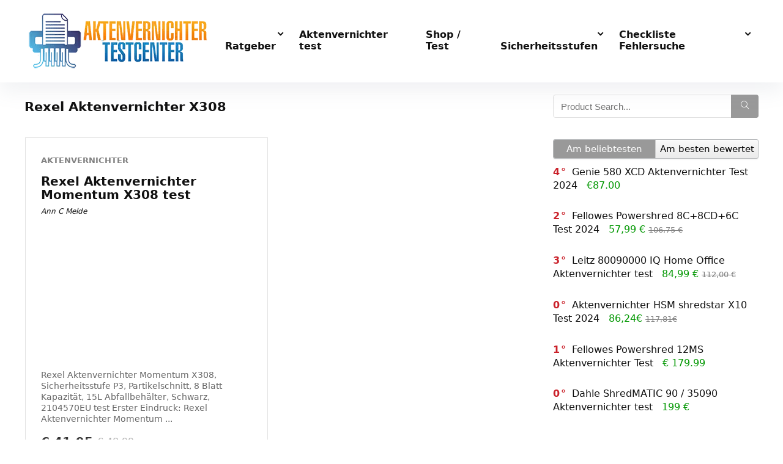

--- FILE ---
content_type: text/html; charset=UTF-8
request_url: https://www.aktenvernichter-testcenter.de/tag/rexel-aktenvernichter-x308/
body_size: 36410
content:
<!DOCTYPE html>
<!--[if IE 8]>    <html class="ie8" lang="de-DE"> <![endif]-->
<!--[if IE 9]>    <html class="ie9" lang="de-DE"> <![endif]-->
<!--[if (gt IE 9)|!(IE)] lang="de-DE"><![endif]-->
<html lang="de-DE">
<head><meta charset="UTF-8" /><script>if(navigator.userAgent.match(/MSIE|Internet Explorer/i)||navigator.userAgent.match(/Trident\/7\..*?rv:11/i)){var href=document.location.href;if(!href.match(/[?&]nowprocket/)){if(href.indexOf("?")==-1){if(href.indexOf("#")==-1){document.location.href=href+"?nowprocket=1"}else{document.location.href=href.replace("#","?nowprocket=1#")}}else{if(href.indexOf("#")==-1){document.location.href=href+"&nowprocket=1"}else{document.location.href=href.replace("#","&nowprocket=1#")}}}}</script><script>class RocketLazyLoadScripts{constructor(){this.v="1.2.4",this.triggerEvents=["keydown","mousedown","mousemove","touchmove","touchstart","touchend","wheel"],this.userEventHandler=this._triggerListener.bind(this),this.touchStartHandler=this._onTouchStart.bind(this),this.touchMoveHandler=this._onTouchMove.bind(this),this.touchEndHandler=this._onTouchEnd.bind(this),this.clickHandler=this._onClick.bind(this),this.interceptedClicks=[],window.addEventListener("pageshow",t=>{this.persisted=t.persisted}),window.addEventListener("DOMContentLoaded",()=>{this._preconnect3rdParties()}),this.delayedScripts={normal:[],async:[],defer:[]},this.trash=[],this.allJQueries=[]}_addUserInteractionListener(t){if(document.hidden){t._triggerListener();return}this.triggerEvents.forEach(e=>window.addEventListener(e,t.userEventHandler,{passive:!0})),window.addEventListener("touchstart",t.touchStartHandler,{passive:!0}),window.addEventListener("mousedown",t.touchStartHandler),document.addEventListener("visibilitychange",t.userEventHandler)}_removeUserInteractionListener(){this.triggerEvents.forEach(t=>window.removeEventListener(t,this.userEventHandler,{passive:!0})),document.removeEventListener("visibilitychange",this.userEventHandler)}_onTouchStart(t){"HTML"!==t.target.tagName&&(window.addEventListener("touchend",this.touchEndHandler),window.addEventListener("mouseup",this.touchEndHandler),window.addEventListener("touchmove",this.touchMoveHandler,{passive:!0}),window.addEventListener("mousemove",this.touchMoveHandler),t.target.addEventListener("click",this.clickHandler),this._renameDOMAttribute(t.target,"onclick","rocket-onclick"),this._pendingClickStarted())}_onTouchMove(t){window.removeEventListener("touchend",this.touchEndHandler),window.removeEventListener("mouseup",this.touchEndHandler),window.removeEventListener("touchmove",this.touchMoveHandler,{passive:!0}),window.removeEventListener("mousemove",this.touchMoveHandler),t.target.removeEventListener("click",this.clickHandler),this._renameDOMAttribute(t.target,"rocket-onclick","onclick"),this._pendingClickFinished()}_onTouchEnd(){window.removeEventListener("touchend",this.touchEndHandler),window.removeEventListener("mouseup",this.touchEndHandler),window.removeEventListener("touchmove",this.touchMoveHandler,{passive:!0}),window.removeEventListener("mousemove",this.touchMoveHandler)}_onClick(t){t.target.removeEventListener("click",this.clickHandler),this._renameDOMAttribute(t.target,"rocket-onclick","onclick"),this.interceptedClicks.push(t),t.preventDefault(),t.stopPropagation(),t.stopImmediatePropagation(),this._pendingClickFinished()}_replayClicks(){window.removeEventListener("touchstart",this.touchStartHandler,{passive:!0}),window.removeEventListener("mousedown",this.touchStartHandler),this.interceptedClicks.forEach(t=>{t.target.dispatchEvent(new MouseEvent("click",{view:t.view,bubbles:!0,cancelable:!0}))})}_waitForPendingClicks(){return new Promise(t=>{this._isClickPending?this._pendingClickFinished=t:t()})}_pendingClickStarted(){this._isClickPending=!0}_pendingClickFinished(){this._isClickPending=!1}_renameDOMAttribute(t,e,r){t.hasAttribute&&t.hasAttribute(e)&&(event.target.setAttribute(r,event.target.getAttribute(e)),event.target.removeAttribute(e))}_triggerListener(){this._removeUserInteractionListener(this),"loading"===document.readyState?document.addEventListener("DOMContentLoaded",this._loadEverythingNow.bind(this)):this._loadEverythingNow()}_preconnect3rdParties(){let t=[];document.querySelectorAll("script[type=rocketlazyloadscript][data-rocket-src]").forEach(e=>{let r=e.getAttribute("data-rocket-src");if(r&&0!==r.indexOf("data:")){0===r.indexOf("//")&&(r=location.protocol+r);try{let i=new URL(r).origin;i!==location.origin&&t.push({src:i,crossOrigin:e.crossOrigin||"module"===e.getAttribute("data-rocket-type")})}catch(n){}}}),t=[...new Map(t.map(t=>[JSON.stringify(t),t])).values()],this._batchInjectResourceHints(t,"preconnect")}async _loadEverythingNow(){this.lastBreath=Date.now(),this._delayEventListeners(),this._delayJQueryReady(this),this._handleDocumentWrite(),this._registerAllDelayedScripts(),this._preloadAllScripts(),await this._loadScriptsFromList(this.delayedScripts.normal),await this._loadScriptsFromList(this.delayedScripts.defer),await this._loadScriptsFromList(this.delayedScripts.async);try{await this._triggerDOMContentLoaded(),await this._pendingWebpackRequests(this),await this._triggerWindowLoad()}catch(t){console.error(t)}window.dispatchEvent(new Event("rocket-allScriptsLoaded")),this._waitForPendingClicks().then(()=>{this._replayClicks()}),this._emptyTrash()}_registerAllDelayedScripts(){document.querySelectorAll("script[type=rocketlazyloadscript]").forEach(t=>{t.hasAttribute("data-rocket-src")?t.hasAttribute("async")&&!1!==t.async?this.delayedScripts.async.push(t):t.hasAttribute("defer")&&!1!==t.defer||"module"===t.getAttribute("data-rocket-type")?this.delayedScripts.defer.push(t):this.delayedScripts.normal.push(t):this.delayedScripts.normal.push(t)})}async _transformScript(t){if(await this._littleBreath(),!0===t.noModule&&"noModule"in HTMLScriptElement.prototype){t.setAttribute("data-rocket-status","skipped");return}return new Promise(navigator.userAgent.indexOf("Firefox/")>0||""===navigator.vendor?e=>{let r=document.createElement("script");[...t.attributes].forEach(t=>{let e=t.nodeName;"type"!==e&&("data-rocket-type"===e&&(e="type"),"data-rocket-src"===e&&(e="src"),r.setAttribute(e,t.nodeValue))}),t.text&&(r.text=t.text),r.hasAttribute("src")?(r.addEventListener("load",e),r.addEventListener("error",e)):(r.text=t.text,e());try{t.parentNode.replaceChild(r,t)}catch(i){e()}}:e=>{function r(){t.setAttribute("data-rocket-status","failed"),e()}try{let i=t.getAttribute("data-rocket-type"),n=t.getAttribute("data-rocket-src");i?(t.type=i,t.removeAttribute("data-rocket-type")):t.removeAttribute("type"),t.addEventListener("load",function r(){t.setAttribute("data-rocket-status","executed"),e()}),t.addEventListener("error",r),n?(t.removeAttribute("data-rocket-src"),t.src=n):t.src="data:text/javascript;base64,"+window.btoa(unescape(encodeURIComponent(t.text)))}catch(s){r()}})}async _loadScriptsFromList(t){let e=t.shift();return e&&e.isConnected?(await this._transformScript(e),this._loadScriptsFromList(t)):Promise.resolve()}_preloadAllScripts(){this._batchInjectResourceHints([...this.delayedScripts.normal,...this.delayedScripts.defer,...this.delayedScripts.async],"preload")}_batchInjectResourceHints(t,e){var r=document.createDocumentFragment();t.forEach(t=>{let i=t.getAttribute&&t.getAttribute("data-rocket-src")||t.src;if(i){let n=document.createElement("link");n.href=i,n.rel=e,"preconnect"!==e&&(n.as="script"),t.getAttribute&&"module"===t.getAttribute("data-rocket-type")&&(n.crossOrigin=!0),t.crossOrigin&&(n.crossOrigin=t.crossOrigin),t.integrity&&(n.integrity=t.integrity),r.appendChild(n),this.trash.push(n)}}),document.head.appendChild(r)}_delayEventListeners(){let t={};function e(e,r){!function e(r){!t[r]&&(t[r]={originalFunctions:{add:r.addEventListener,remove:r.removeEventListener},eventsToRewrite:[]},r.addEventListener=function(){arguments[0]=i(arguments[0]),t[r].originalFunctions.add.apply(r,arguments)},r.removeEventListener=function(){arguments[0]=i(arguments[0]),t[r].originalFunctions.remove.apply(r,arguments)});function i(e){return t[r].eventsToRewrite.indexOf(e)>=0?"rocket-"+e:e}}(e),t[e].eventsToRewrite.push(r)}function r(t,e){let r=t[e];Object.defineProperty(t,e,{get:()=>r||function(){},set(i){t["rocket"+e]=r=i}})}e(document,"DOMContentLoaded"),e(window,"DOMContentLoaded"),e(window,"load"),e(window,"pageshow"),e(document,"readystatechange"),r(document,"onreadystatechange"),r(window,"onload"),r(window,"onpageshow")}_delayJQueryReady(t){let e;function r(t){return t.split(" ").map(t=>"load"===t||0===t.indexOf("load.")?"rocket-jquery-load":t).join(" ")}function i(i){if(i&&i.fn&&!t.allJQueries.includes(i)){i.fn.ready=i.fn.init.prototype.ready=function(e){return t.domReadyFired?e.bind(document)(i):document.addEventListener("rocket-DOMContentLoaded",()=>e.bind(document)(i)),i([])};let n=i.fn.on;i.fn.on=i.fn.init.prototype.on=function(){return this[0]===window&&("string"==typeof arguments[0]||arguments[0]instanceof String?arguments[0]=r(arguments[0]):"object"==typeof arguments[0]&&Object.keys(arguments[0]).forEach(t=>{let e=arguments[0][t];delete arguments[0][t],arguments[0][r(t)]=e})),n.apply(this,arguments),this},t.allJQueries.push(i)}e=i}i(window.jQuery),Object.defineProperty(window,"jQuery",{get:()=>e,set(t){i(t)}})}async _pendingWebpackRequests(t){let e=document.querySelector("script[data-webpack]");async function r(){return new Promise(t=>{e.addEventListener("load",t),e.addEventListener("error",t)})}e&&(await r(),await t._requestAnimFrame(),await t._pendingWebpackRequests(t))}async _triggerDOMContentLoaded(){this.domReadyFired=!0,await this._littleBreath(),document.dispatchEvent(new Event("rocket-DOMContentLoaded")),await this._littleBreath(),window.dispatchEvent(new Event("rocket-DOMContentLoaded")),await this._littleBreath(),document.dispatchEvent(new Event("rocket-readystatechange")),await this._littleBreath(),document.rocketonreadystatechange&&document.rocketonreadystatechange()}async _triggerWindowLoad(){await this._littleBreath(),window.dispatchEvent(new Event("rocket-load")),await this._littleBreath(),window.rocketonload&&window.rocketonload(),await this._littleBreath(),this.allJQueries.forEach(t=>t(window).trigger("rocket-jquery-load")),await this._littleBreath();let t=new Event("rocket-pageshow");t.persisted=this.persisted,window.dispatchEvent(t),await this._littleBreath(),window.rocketonpageshow&&window.rocketonpageshow({persisted:this.persisted})}_handleDocumentWrite(){let t=new Map;document.write=document.writeln=function(e){let r=document.currentScript;r||console.error("WPRocket unable to document.write this: "+e);let i=document.createRange(),n=r.parentElement,s=t.get(r);void 0===s&&(s=r.nextSibling,t.set(r,s));let a=document.createDocumentFragment();i.setStart(a,0),a.appendChild(i.createContextualFragment(e)),n.insertBefore(a,s)}}async _littleBreath(){Date.now()-this.lastBreath>45&&(await this._requestAnimFrame(),this.lastBreath=Date.now())}async _requestAnimFrame(){return document.hidden?new Promise(t=>setTimeout(t)):new Promise(t=>requestAnimationFrame(t))}_emptyTrash(){this.trash.forEach(t=>t.remove())}static run(){let t=new RocketLazyLoadScripts;t._addUserInteractionListener(t)}}RocketLazyLoadScripts.run();</script>

<meta name="viewport" content="width=device-width, initial-scale=1.0" />
<!-- feeds & pingback -->
<link rel="profile" href="http://gmpg.org/xfn/11" />
<link rel="pingback" href="https://www.aktenvernichter-testcenter.de/xmlrpc.php" />
<style>
#wpadminbar #wp-admin-bar-wccp_free_top_button .ab-icon:before {
	content: "\f160";
	color: #02CA02;
	top: 3px;
}
#wpadminbar #wp-admin-bar-wccp_free_top_button .ab-icon {
	transform: rotate(45deg);
}
</style>
<meta name='robots' content='index, follow, max-image-preview:large, max-snippet:-1, max-video-preview:-1' />

	<!-- This site is optimized with the Yoast SEO Premium plugin v21.7 (Yoast SEO v21.7) - https://yoast.com/wordpress/plugins/seo/ -->
	<title>Rexel Aktenvernichter X308 Archive - Aktenvernichter Testcenter</title>
	<link rel="canonical" href="https://www.aktenvernichter-testcenter.de/tag/rexel-aktenvernichter-x308/" />
	<meta property="og:locale" content="de_DE" />
	<meta property="og:type" content="article" />
	<meta property="og:title" content="Rexel Aktenvernichter X308 Archive" />
	<meta property="og:url" content="https://www.aktenvernichter-testcenter.de/tag/rexel-aktenvernichter-x308/" />
	<meta property="og:site_name" content="Aktenvernichter Testcenter" />
	<meta name="twitter:card" content="summary_large_image" />
	<script type="application/ld+json" class="yoast-schema-graph">{"@context":"https://schema.org","@graph":[{"@type":"CollectionPage","@id":"https://www.aktenvernichter-testcenter.de/tag/rexel-aktenvernichter-x308/","url":"https://www.aktenvernichter-testcenter.de/tag/rexel-aktenvernichter-x308/","name":"Rexel Aktenvernichter X308 Archive - Aktenvernichter Testcenter","isPartOf":{"@id":"https://www.aktenvernichter-testcenter.de/#website"},"primaryImageOfPage":{"@id":"https://www.aktenvernichter-testcenter.de/tag/rexel-aktenvernichter-x308/#primaryimage"},"image":{"@id":"https://www.aktenvernichter-testcenter.de/tag/rexel-aktenvernichter-x308/#primaryimage"},"thumbnailUrl":"https://www.aktenvernichter-testcenter.de/wp-content/uploads/2021/02/611YA6qBO-L._AC_SL1500_.jpg","breadcrumb":{"@id":"https://www.aktenvernichter-testcenter.de/tag/rexel-aktenvernichter-x308/#breadcrumb"},"inLanguage":"de-DE"},{"@type":"ImageObject","inLanguage":"de-DE","@id":"https://www.aktenvernichter-testcenter.de/tag/rexel-aktenvernichter-x308/#primaryimage","url":"https://www.aktenvernichter-testcenter.de/wp-content/uploads/2021/02/611YA6qBO-L._AC_SL1500_.jpg","contentUrl":"https://www.aktenvernichter-testcenter.de/wp-content/uploads/2021/02/611YA6qBO-L._AC_SL1500_.jpg","width":1195,"height":1500,"caption":"Rexel Aktenvernichter Momentum X308 test"},{"@type":"BreadcrumbList","@id":"https://www.aktenvernichter-testcenter.de/tag/rexel-aktenvernichter-x308/#breadcrumb","itemListElement":[{"@type":"ListItem","position":1,"name":"Startseite","item":"https://www.aktenvernichter-testcenter.de/"},{"@type":"ListItem","position":2,"name":"Rexel Aktenvernichter X308"}]},{"@type":"WebSite","@id":"https://www.aktenvernichter-testcenter.de/#website","url":"https://www.aktenvernichter-testcenter.de/","name":"Aktenvernichter Testcenter","description":"Herstellerunabhängige Aktenvernichter Tests","publisher":{"@id":"https://www.aktenvernichter-testcenter.de/#organization"},"potentialAction":[{"@type":"SearchAction","target":{"@type":"EntryPoint","urlTemplate":"https://www.aktenvernichter-testcenter.de/?s={search_term_string}"},"query-input":"required name=search_term_string"}],"inLanguage":"de-DE"},{"@type":"Organization","@id":"https://www.aktenvernichter-testcenter.de/#organization","name":"Aktenvernichter Testcenter","url":"https://www.aktenvernichter-testcenter.de/","logo":{"@type":"ImageObject","inLanguage":"de-DE","@id":"https://www.aktenvernichter-testcenter.de/#/schema/logo/image/","url":"https://www.aktenvernichter-testcenter.de/wp-content/uploads/2023/12/logofresh.webp","contentUrl":"https://www.aktenvernichter-testcenter.de/wp-content/uploads/2023/12/logofresh.webp","width":300,"height":105,"caption":"Aktenvernichter Testcenter"},"image":{"@id":"https://www.aktenvernichter-testcenter.de/#/schema/logo/image/"}}]}</script>
	<!-- / Yoast SEO Premium plugin. -->


<link rel='dns-prefetch' href='//www.googletagmanager.com' />

<link rel="alternate" type="application/rss+xml" title="Aktenvernichter Testcenter &raquo; Feed" href="https://www.aktenvernichter-testcenter.de/feed/" />
<link rel="alternate" type="application/rss+xml" title="Aktenvernichter Testcenter &raquo; Kommentar-Feed" href="https://www.aktenvernichter-testcenter.de/comments/feed/" />
<link rel="alternate" type="application/rss+xml" title="Aktenvernichter Testcenter &raquo; Rexel Aktenvernichter X308 Schlagwort-Feed" href="https://www.aktenvernichter-testcenter.de/tag/rexel-aktenvernichter-x308/feed/" />
<script type="rocketlazyloadscript" data-rocket-type="text/javascript">
/* <![CDATA[ */
window._wpemojiSettings = {"baseUrl":"https:\/\/s.w.org\/images\/core\/emoji\/14.0.0\/72x72\/","ext":".png","svgUrl":"https:\/\/s.w.org\/images\/core\/emoji\/14.0.0\/svg\/","svgExt":".svg","source":{"concatemoji":"https:\/\/www.aktenvernichter-testcenter.de\/wp-includes\/js\/wp-emoji-release.min.js?ver=6.4.2"}};
/*! This file is auto-generated */
!function(i,n){var o,s,e;function c(e){try{var t={supportTests:e,timestamp:(new Date).valueOf()};sessionStorage.setItem(o,JSON.stringify(t))}catch(e){}}function p(e,t,n){e.clearRect(0,0,e.canvas.width,e.canvas.height),e.fillText(t,0,0);var t=new Uint32Array(e.getImageData(0,0,e.canvas.width,e.canvas.height).data),r=(e.clearRect(0,0,e.canvas.width,e.canvas.height),e.fillText(n,0,0),new Uint32Array(e.getImageData(0,0,e.canvas.width,e.canvas.height).data));return t.every(function(e,t){return e===r[t]})}function u(e,t,n){switch(t){case"flag":return n(e,"\ud83c\udff3\ufe0f\u200d\u26a7\ufe0f","\ud83c\udff3\ufe0f\u200b\u26a7\ufe0f")?!1:!n(e,"\ud83c\uddfa\ud83c\uddf3","\ud83c\uddfa\u200b\ud83c\uddf3")&&!n(e,"\ud83c\udff4\udb40\udc67\udb40\udc62\udb40\udc65\udb40\udc6e\udb40\udc67\udb40\udc7f","\ud83c\udff4\u200b\udb40\udc67\u200b\udb40\udc62\u200b\udb40\udc65\u200b\udb40\udc6e\u200b\udb40\udc67\u200b\udb40\udc7f");case"emoji":return!n(e,"\ud83e\udef1\ud83c\udffb\u200d\ud83e\udef2\ud83c\udfff","\ud83e\udef1\ud83c\udffb\u200b\ud83e\udef2\ud83c\udfff")}return!1}function f(e,t,n){var r="undefined"!=typeof WorkerGlobalScope&&self instanceof WorkerGlobalScope?new OffscreenCanvas(300,150):i.createElement("canvas"),a=r.getContext("2d",{willReadFrequently:!0}),o=(a.textBaseline="top",a.font="600 32px Arial",{});return e.forEach(function(e){o[e]=t(a,e,n)}),o}function t(e){var t=i.createElement("script");t.src=e,t.defer=!0,i.head.appendChild(t)}"undefined"!=typeof Promise&&(o="wpEmojiSettingsSupports",s=["flag","emoji"],n.supports={everything:!0,everythingExceptFlag:!0},e=new Promise(function(e){i.addEventListener("DOMContentLoaded",e,{once:!0})}),new Promise(function(t){var n=function(){try{var e=JSON.parse(sessionStorage.getItem(o));if("object"==typeof e&&"number"==typeof e.timestamp&&(new Date).valueOf()<e.timestamp+604800&&"object"==typeof e.supportTests)return e.supportTests}catch(e){}return null}();if(!n){if("undefined"!=typeof Worker&&"undefined"!=typeof OffscreenCanvas&&"undefined"!=typeof URL&&URL.createObjectURL&&"undefined"!=typeof Blob)try{var e="postMessage("+f.toString()+"("+[JSON.stringify(s),u.toString(),p.toString()].join(",")+"));",r=new Blob([e],{type:"text/javascript"}),a=new Worker(URL.createObjectURL(r),{name:"wpTestEmojiSupports"});return void(a.onmessage=function(e){c(n=e.data),a.terminate(),t(n)})}catch(e){}c(n=f(s,u,p))}t(n)}).then(function(e){for(var t in e)n.supports[t]=e[t],n.supports.everything=n.supports.everything&&n.supports[t],"flag"!==t&&(n.supports.everythingExceptFlag=n.supports.everythingExceptFlag&&n.supports[t]);n.supports.everythingExceptFlag=n.supports.everythingExceptFlag&&!n.supports.flag,n.DOMReady=!1,n.readyCallback=function(){n.DOMReady=!0}}).then(function(){return e}).then(function(){var e;n.supports.everything||(n.readyCallback(),(e=n.source||{}).concatemoji?t(e.concatemoji):e.wpemoji&&e.twemoji&&(t(e.twemoji),t(e.wpemoji)))}))}((window,document),window._wpemojiSettings);
/* ]]> */
</script>
<style id='wp-emoji-styles-inline-css' type='text/css'>

	img.wp-smiley, img.emoji {
		display: inline !important;
		border: none !important;
		box-shadow: none !important;
		height: 1em !important;
		width: 1em !important;
		margin: 0 0.07em !important;
		vertical-align: -0.1em !important;
		background: none !important;
		padding: 0 !important;
	}
</style>
<link rel='stylesheet' id='wp-block-library-css' href='https://www.aktenvernichter-testcenter.de/wp-includes/css/dist/block-library/style.min.css?ver=6.4.2' type='text/css' media='all' />
<style id='classic-theme-styles-inline-css' type='text/css'>
/*! This file is auto-generated */
.wp-block-button__link{color:#fff;background-color:#32373c;border-radius:9999px;box-shadow:none;text-decoration:none;padding:calc(.667em + 2px) calc(1.333em + 2px);font-size:1.125em}.wp-block-file__button{background:#32373c;color:#fff;text-decoration:none}
</style>
<style id='global-styles-inline-css' type='text/css'>
body{--wp--preset--color--black: #000000;--wp--preset--color--cyan-bluish-gray: #abb8c3;--wp--preset--color--white: #ffffff;--wp--preset--color--pale-pink: #f78da7;--wp--preset--color--vivid-red: #cf2e2e;--wp--preset--color--luminous-vivid-orange: #ff6900;--wp--preset--color--luminous-vivid-amber: #fcb900;--wp--preset--color--light-green-cyan: #7bdcb5;--wp--preset--color--vivid-green-cyan: #00d084;--wp--preset--color--pale-cyan-blue: #8ed1fc;--wp--preset--color--vivid-cyan-blue: #0693e3;--wp--preset--color--vivid-purple: #9b51e0;--wp--preset--gradient--vivid-cyan-blue-to-vivid-purple: linear-gradient(135deg,rgba(6,147,227,1) 0%,rgb(155,81,224) 100%);--wp--preset--gradient--light-green-cyan-to-vivid-green-cyan: linear-gradient(135deg,rgb(122,220,180) 0%,rgb(0,208,130) 100%);--wp--preset--gradient--luminous-vivid-amber-to-luminous-vivid-orange: linear-gradient(135deg,rgba(252,185,0,1) 0%,rgba(255,105,0,1) 100%);--wp--preset--gradient--luminous-vivid-orange-to-vivid-red: linear-gradient(135deg,rgba(255,105,0,1) 0%,rgb(207,46,46) 100%);--wp--preset--gradient--very-light-gray-to-cyan-bluish-gray: linear-gradient(135deg,rgb(238,238,238) 0%,rgb(169,184,195) 100%);--wp--preset--gradient--cool-to-warm-spectrum: linear-gradient(135deg,rgb(74,234,220) 0%,rgb(151,120,209) 20%,rgb(207,42,186) 40%,rgb(238,44,130) 60%,rgb(251,105,98) 80%,rgb(254,248,76) 100%);--wp--preset--gradient--blush-light-purple: linear-gradient(135deg,rgb(255,206,236) 0%,rgb(152,150,240) 100%);--wp--preset--gradient--blush-bordeaux: linear-gradient(135deg,rgb(254,205,165) 0%,rgb(254,45,45) 50%,rgb(107,0,62) 100%);--wp--preset--gradient--luminous-dusk: linear-gradient(135deg,rgb(255,203,112) 0%,rgb(199,81,192) 50%,rgb(65,88,208) 100%);--wp--preset--gradient--pale-ocean: linear-gradient(135deg,rgb(255,245,203) 0%,rgb(182,227,212) 50%,rgb(51,167,181) 100%);--wp--preset--gradient--electric-grass: linear-gradient(135deg,rgb(202,248,128) 0%,rgb(113,206,126) 100%);--wp--preset--gradient--midnight: linear-gradient(135deg,rgb(2,3,129) 0%,rgb(40,116,252) 100%);--wp--preset--font-size--small: 13px;--wp--preset--font-size--medium: 20px;--wp--preset--font-size--large: 36px;--wp--preset--font-size--x-large: 42px;--wp--preset--spacing--20: 0.44rem;--wp--preset--spacing--30: 0.67rem;--wp--preset--spacing--40: 1rem;--wp--preset--spacing--50: 1.5rem;--wp--preset--spacing--60: 2.25rem;--wp--preset--spacing--70: 3.38rem;--wp--preset--spacing--80: 5.06rem;--wp--preset--shadow--natural: 6px 6px 9px rgba(0, 0, 0, 0.2);--wp--preset--shadow--deep: 12px 12px 50px rgba(0, 0, 0, 0.4);--wp--preset--shadow--sharp: 6px 6px 0px rgba(0, 0, 0, 0.2);--wp--preset--shadow--outlined: 6px 6px 0px -3px rgba(255, 255, 255, 1), 6px 6px rgba(0, 0, 0, 1);--wp--preset--shadow--crisp: 6px 6px 0px rgba(0, 0, 0, 1);}:where(.is-layout-flex){gap: 0.5em;}:where(.is-layout-grid){gap: 0.5em;}body .is-layout-flow > .alignleft{float: left;margin-inline-start: 0;margin-inline-end: 2em;}body .is-layout-flow > .alignright{float: right;margin-inline-start: 2em;margin-inline-end: 0;}body .is-layout-flow > .aligncenter{margin-left: auto !important;margin-right: auto !important;}body .is-layout-constrained > .alignleft{float: left;margin-inline-start: 0;margin-inline-end: 2em;}body .is-layout-constrained > .alignright{float: right;margin-inline-start: 2em;margin-inline-end: 0;}body .is-layout-constrained > .aligncenter{margin-left: auto !important;margin-right: auto !important;}body .is-layout-constrained > :where(:not(.alignleft):not(.alignright):not(.alignfull)){max-width: var(--wp--style--global--content-size);margin-left: auto !important;margin-right: auto !important;}body .is-layout-constrained > .alignwide{max-width: var(--wp--style--global--wide-size);}body .is-layout-flex{display: flex;}body .is-layout-flex{flex-wrap: wrap;align-items: center;}body .is-layout-flex > *{margin: 0;}body .is-layout-grid{display: grid;}body .is-layout-grid > *{margin: 0;}:where(.wp-block-columns.is-layout-flex){gap: 2em;}:where(.wp-block-columns.is-layout-grid){gap: 2em;}:where(.wp-block-post-template.is-layout-flex){gap: 1.25em;}:where(.wp-block-post-template.is-layout-grid){gap: 1.25em;}.has-black-color{color: var(--wp--preset--color--black) !important;}.has-cyan-bluish-gray-color{color: var(--wp--preset--color--cyan-bluish-gray) !important;}.has-white-color{color: var(--wp--preset--color--white) !important;}.has-pale-pink-color{color: var(--wp--preset--color--pale-pink) !important;}.has-vivid-red-color{color: var(--wp--preset--color--vivid-red) !important;}.has-luminous-vivid-orange-color{color: var(--wp--preset--color--luminous-vivid-orange) !important;}.has-luminous-vivid-amber-color{color: var(--wp--preset--color--luminous-vivid-amber) !important;}.has-light-green-cyan-color{color: var(--wp--preset--color--light-green-cyan) !important;}.has-vivid-green-cyan-color{color: var(--wp--preset--color--vivid-green-cyan) !important;}.has-pale-cyan-blue-color{color: var(--wp--preset--color--pale-cyan-blue) !important;}.has-vivid-cyan-blue-color{color: var(--wp--preset--color--vivid-cyan-blue) !important;}.has-vivid-purple-color{color: var(--wp--preset--color--vivid-purple) !important;}.has-black-background-color{background-color: var(--wp--preset--color--black) !important;}.has-cyan-bluish-gray-background-color{background-color: var(--wp--preset--color--cyan-bluish-gray) !important;}.has-white-background-color{background-color: var(--wp--preset--color--white) !important;}.has-pale-pink-background-color{background-color: var(--wp--preset--color--pale-pink) !important;}.has-vivid-red-background-color{background-color: var(--wp--preset--color--vivid-red) !important;}.has-luminous-vivid-orange-background-color{background-color: var(--wp--preset--color--luminous-vivid-orange) !important;}.has-luminous-vivid-amber-background-color{background-color: var(--wp--preset--color--luminous-vivid-amber) !important;}.has-light-green-cyan-background-color{background-color: var(--wp--preset--color--light-green-cyan) !important;}.has-vivid-green-cyan-background-color{background-color: var(--wp--preset--color--vivid-green-cyan) !important;}.has-pale-cyan-blue-background-color{background-color: var(--wp--preset--color--pale-cyan-blue) !important;}.has-vivid-cyan-blue-background-color{background-color: var(--wp--preset--color--vivid-cyan-blue) !important;}.has-vivid-purple-background-color{background-color: var(--wp--preset--color--vivid-purple) !important;}.has-black-border-color{border-color: var(--wp--preset--color--black) !important;}.has-cyan-bluish-gray-border-color{border-color: var(--wp--preset--color--cyan-bluish-gray) !important;}.has-white-border-color{border-color: var(--wp--preset--color--white) !important;}.has-pale-pink-border-color{border-color: var(--wp--preset--color--pale-pink) !important;}.has-vivid-red-border-color{border-color: var(--wp--preset--color--vivid-red) !important;}.has-luminous-vivid-orange-border-color{border-color: var(--wp--preset--color--luminous-vivid-orange) !important;}.has-luminous-vivid-amber-border-color{border-color: var(--wp--preset--color--luminous-vivid-amber) !important;}.has-light-green-cyan-border-color{border-color: var(--wp--preset--color--light-green-cyan) !important;}.has-vivid-green-cyan-border-color{border-color: var(--wp--preset--color--vivid-green-cyan) !important;}.has-pale-cyan-blue-border-color{border-color: var(--wp--preset--color--pale-cyan-blue) !important;}.has-vivid-cyan-blue-border-color{border-color: var(--wp--preset--color--vivid-cyan-blue) !important;}.has-vivid-purple-border-color{border-color: var(--wp--preset--color--vivid-purple) !important;}.has-vivid-cyan-blue-to-vivid-purple-gradient-background{background: var(--wp--preset--gradient--vivid-cyan-blue-to-vivid-purple) !important;}.has-light-green-cyan-to-vivid-green-cyan-gradient-background{background: var(--wp--preset--gradient--light-green-cyan-to-vivid-green-cyan) !important;}.has-luminous-vivid-amber-to-luminous-vivid-orange-gradient-background{background: var(--wp--preset--gradient--luminous-vivid-amber-to-luminous-vivid-orange) !important;}.has-luminous-vivid-orange-to-vivid-red-gradient-background{background: var(--wp--preset--gradient--luminous-vivid-orange-to-vivid-red) !important;}.has-very-light-gray-to-cyan-bluish-gray-gradient-background{background: var(--wp--preset--gradient--very-light-gray-to-cyan-bluish-gray) !important;}.has-cool-to-warm-spectrum-gradient-background{background: var(--wp--preset--gradient--cool-to-warm-spectrum) !important;}.has-blush-light-purple-gradient-background{background: var(--wp--preset--gradient--blush-light-purple) !important;}.has-blush-bordeaux-gradient-background{background: var(--wp--preset--gradient--blush-bordeaux) !important;}.has-luminous-dusk-gradient-background{background: var(--wp--preset--gradient--luminous-dusk) !important;}.has-pale-ocean-gradient-background{background: var(--wp--preset--gradient--pale-ocean) !important;}.has-electric-grass-gradient-background{background: var(--wp--preset--gradient--electric-grass) !important;}.has-midnight-gradient-background{background: var(--wp--preset--gradient--midnight) !important;}.has-small-font-size{font-size: var(--wp--preset--font-size--small) !important;}.has-medium-font-size{font-size: var(--wp--preset--font-size--medium) !important;}.has-large-font-size{font-size: var(--wp--preset--font-size--large) !important;}.has-x-large-font-size{font-size: var(--wp--preset--font-size--x-large) !important;}
.wp-block-navigation a:where(:not(.wp-element-button)){color: inherit;}
:where(.wp-block-post-template.is-layout-flex){gap: 1.25em;}:where(.wp-block-post-template.is-layout-grid){gap: 1.25em;}
:where(.wp-block-columns.is-layout-flex){gap: 2em;}:where(.wp-block-columns.is-layout-grid){gap: 2em;}
.wp-block-pullquote{font-size: 1.5em;line-height: 1.6;}
</style>
<link data-minify="1" rel='stylesheet' id='contact-form-7-css' href='https://www.aktenvernichter-testcenter.de/wp-content/cache/min/1/wp-content/plugins/contact-form-7/includes/css/styles.css?ver=1751626986' type='text/css' media='all' />
<link data-minify="1" rel='stylesheet' id='wpsm-comptable-styles-css' href='https://www.aktenvernichter-testcenter.de/wp-content/cache/background-css/www.aktenvernichter-testcenter.de/wp-content/cache/min/1/wp-content/plugins/table-maker/css/style.css?ver=1751626986&wpr_t=1769865211' type='text/css' media='all' />
<link rel='stylesheet' id='toc-screen-css' href='https://www.aktenvernichter-testcenter.de/wp-content/plugins/table-of-contents-plus/screen.min.css?ver=2309' type='text/css' media='all' />
<style id='toc-screen-inline-css' type='text/css'>
div#toc_container {width: 50%;}
</style>
<style id='woocommerce-inline-inline-css' type='text/css'>
.woocommerce form .form-row .required { visibility: visible; }
</style>
<link data-minify="1" rel='stylesheet' id='easyazon-addition-popovers-css' href='https://www.aktenvernichter-testcenter.de/wp-content/cache/min/1/wp-content/plugins/easyazon/addition/components/popovers/resources/popovers.css?ver=1751626986' type='text/css' media='all' />
<style id='dominant-color-styles-inline-css' type='text/css'>
img[data-dominant-color]:not(.has-transparency) { background-color: var(--dominant-color); }
</style>
<link rel='stylesheet' id='cookie-notice-front-css' href='https://www.aktenvernichter-testcenter.de/wp-content/plugins/cookie-notice/css/front.min.css?ver=2.4.13' type='text/css' media='all' />
<link data-minify="1" rel='stylesheet' id='eggrehub-css' href='https://www.aktenvernichter-testcenter.de/wp-content/cache/min/1/wp-content/themes/rehub-theme/css/eggrehub.css?ver=1751626986' type='text/css' media='all' />
<link data-minify="1" rel='stylesheet' id='rhstyle-css' href='https://www.aktenvernichter-testcenter.de/wp-content/cache/background-css/www.aktenvernichter-testcenter.de/wp-content/cache/min/1/wp-content/themes/rehub-theme/style.css?ver=1751626986&wpr_t=1769865211' type='text/css' media='all' />
<link data-minify="1" rel='stylesheet' id='rehubicons-css' href='https://www.aktenvernichter-testcenter.de/wp-content/cache/min/1/wp-content/themes/rehub-theme/iconstyle.css?ver=1751626986' type='text/css' media='all' />
<link data-minify="1" rel='stylesheet' id='rehub-woocommerce-css' href='https://www.aktenvernichter-testcenter.de/wp-content/cache/background-css/www.aktenvernichter-testcenter.de/wp-content/cache/min/1/wp-content/themes/rehub-theme/css/woocommerce.css?ver=1751626986&wpr_t=1769865211' type='text/css' media='all' />
<style id='rocket-lazyload-inline-css' type='text/css'>
.rll-youtube-player{position:relative;padding-bottom:56.23%;height:0;overflow:hidden;max-width:100%;}.rll-youtube-player:focus-within{outline: 2px solid currentColor;outline-offset: 5px;}.rll-youtube-player iframe{position:absolute;top:0;left:0;width:100%;height:100%;z-index:100;background:0 0}.rll-youtube-player img{bottom:0;display:block;left:0;margin:auto;max-width:100%;width:100%;position:absolute;right:0;top:0;border:none;height:auto;-webkit-transition:.4s all;-moz-transition:.4s all;transition:.4s all}.rll-youtube-player img:hover{-webkit-filter:brightness(75%)}.rll-youtube-player .play{height:100%;width:100%;left:0;top:0;position:absolute;background:var(--wpr-bg-7b56d537-1c21-414c-bbfc-f8e8b224c6e0) no-repeat center;background-color: transparent !important;cursor:pointer;border:none;}
</style>
<script type="rocketlazyloadscript" data-rocket-type="text/javascript" data-rocket-src="https://www.aktenvernichter-testcenter.de/wp-includes/js/jquery/jquery.min.js?ver=3.7.1" id="jquery-core-js" defer></script>
<script type="rocketlazyloadscript" data-rocket-type="text/javascript" data-rocket-src="https://www.aktenvernichter-testcenter.de/wp-includes/js/jquery/jquery-migrate.min.js?ver=3.4.1" id="jquery-migrate-js" defer></script>
<script type="text/javascript" id="cegg-price-alert-js-extra">
/* <![CDATA[ */
var ceggPriceAlert = {"ajaxurl":"https:\/\/www.aktenvernichter-testcenter.de\/wp-admin\/admin-ajax.php","nonce":"36e0f692f0"};
/* ]]> */
</script>
<script type="rocketlazyloadscript" data-minify="1" data-rocket-type="text/javascript" data-rocket-src="https://www.aktenvernichter-testcenter.de/wp-content/cache/min/1/wp-content/plugins/content-egg/res/js/price_alert.js?ver=1751626986" id="cegg-price-alert-js" defer></script>

<!-- Von Site Kit hinzugefügtes Google-Analytics-Snippet -->
<script type="rocketlazyloadscript" data-rocket-type="text/javascript" data-rocket-src="https://www.googletagmanager.com/gtag/js?id=UA-42971685-1" id="google_gtagjs-js" async></script>
<script type="rocketlazyloadscript" data-rocket-type="text/javascript" id="google_gtagjs-js-after">
/* <![CDATA[ */
window.dataLayer = window.dataLayer || [];function gtag(){dataLayer.push(arguments);}
gtag('set', 'linker', {"domains":["www.aktenvernichter-testcenter.de"]} );
gtag("js", new Date());
gtag("set", "developer_id.dZTNiMT", true);
gtag("config", "UA-42971685-1", {"anonymize_ip":true});
gtag("config", "G-66EMRPJHD2");
/* ]]> */
</script>

<!-- Ende des von Site Kit hinzugefügten Google-Analytics-Snippets -->
<link rel="https://api.w.org/" href="https://www.aktenvernichter-testcenter.de/wp-json/" /><link rel="alternate" type="application/json" href="https://www.aktenvernichter-testcenter.de/wp-json/wp/v2/tags/1707" /><link rel="EditURI" type="application/rsd+xml" title="RSD" href="https://www.aktenvernichter-testcenter.de/xmlrpc.php?rsd" />
<meta name="generator" content="WordPress 6.4.2" />
<meta name="generator" content="WooCommerce 8.4.2" />
<meta name="generator" content="Site Kit by Google 1.116.0" /><meta name="generator" content="Performance Lab 2.7.0; modules: images/dominant-color-images, images/webp-support, images/webp-uploads">
<script type="rocketlazyloadscript" id="wpcp_disable_selection" data-rocket-type="text/javascript">
var image_save_msg='You are not allowed to save images!';
	var no_menu_msg='Context Menu disabled!';
	var smessage = "Inhalt ist geschützt !!";

function disableEnterKey(e)
{
	var elemtype = e.target.tagName;
	
	elemtype = elemtype.toUpperCase();
	
	if (elemtype == "TEXT" || elemtype == "TEXTAREA" || elemtype == "INPUT" || elemtype == "PASSWORD" || elemtype == "SELECT" || elemtype == "OPTION" || elemtype == "EMBED")
	{
		elemtype = 'TEXT';
	}
	
	if (e.ctrlKey){
     var key;
     if(window.event)
          key = window.event.keyCode;     //IE
     else
          key = e.which;     //firefox (97)
    //if (key != 17) alert(key);
     if (elemtype!= 'TEXT' && (key == 97 || key == 65 || key == 67 || key == 99 || key == 88 || key == 120 || key == 26 || key == 85  || key == 86 || key == 83 || key == 43 || key == 73))
     {
		if(wccp_free_iscontenteditable(e)) return true;
		show_wpcp_message('You are not allowed to copy content or view source');
		return false;
     }else
     	return true;
     }
}


/*For contenteditable tags*/
function wccp_free_iscontenteditable(e)
{
	var e = e || window.event; // also there is no e.target property in IE. instead IE uses window.event.srcElement
  	
	var target = e.target || e.srcElement;

	var elemtype = e.target.nodeName;
	
	elemtype = elemtype.toUpperCase();
	
	var iscontenteditable = "false";
		
	if(typeof target.getAttribute!="undefined" ) iscontenteditable = target.getAttribute("contenteditable"); // Return true or false as string
	
	var iscontenteditable2 = false;
	
	if(typeof target.isContentEditable!="undefined" ) iscontenteditable2 = target.isContentEditable; // Return true or false as boolean

	if(target.parentElement.isContentEditable) iscontenteditable2 = true;
	
	if (iscontenteditable == "true" || iscontenteditable2 == true)
	{
		if(typeof target.style!="undefined" ) target.style.cursor = "text";
		
		return true;
	}
}

////////////////////////////////////
function disable_copy(e)
{	
	var e = e || window.event; // also there is no e.target property in IE. instead IE uses window.event.srcElement
	
	var elemtype = e.target.tagName;
	
	elemtype = elemtype.toUpperCase();
	
	if (elemtype == "TEXT" || elemtype == "TEXTAREA" || elemtype == "INPUT" || elemtype == "PASSWORD" || elemtype == "SELECT" || elemtype == "OPTION" || elemtype == "EMBED")
	{
		elemtype = 'TEXT';
	}
	
	if(wccp_free_iscontenteditable(e)) return true;
	
	var isSafari = /Safari/.test(navigator.userAgent) && /Apple Computer/.test(navigator.vendor);
	
	var checker_IMG = '';
	if (elemtype == "IMG" && checker_IMG == 'checked' && e.detail >= 2) {show_wpcp_message(alertMsg_IMG);return false;}
	if (elemtype != "TEXT")
	{
		if (smessage !== "" && e.detail == 2)
			show_wpcp_message(smessage);
		
		if (isSafari)
			return true;
		else
			return false;
	}	
}

//////////////////////////////////////////
function disable_copy_ie()
{
	var e = e || window.event;
	var elemtype = window.event.srcElement.nodeName;
	elemtype = elemtype.toUpperCase();
	if(wccp_free_iscontenteditable(e)) return true;
	if (elemtype == "IMG") {show_wpcp_message(alertMsg_IMG);return false;}
	if (elemtype != "TEXT" && elemtype != "TEXTAREA" && elemtype != "INPUT" && elemtype != "PASSWORD" && elemtype != "SELECT" && elemtype != "OPTION" && elemtype != "EMBED")
	{
		return false;
	}
}	
function reEnable()
{
	return true;
}
document.onkeydown = disableEnterKey;
document.onselectstart = disable_copy_ie;
if(navigator.userAgent.indexOf('MSIE')==-1)
{
	document.onmousedown = disable_copy;
	document.onclick = reEnable;
}
function disableSelection(target)
{
    //For IE This code will work
    if (typeof target.onselectstart!="undefined")
    target.onselectstart = disable_copy_ie;
    
    //For Firefox This code will work
    else if (typeof target.style.MozUserSelect!="undefined")
    {target.style.MozUserSelect="none";}
    
    //All other  (ie: Opera) This code will work
    else
    target.onmousedown=function(){return false}
    target.style.cursor = "default";
}
//Calling the JS function directly just after body load
window.onload = function(){disableSelection(document.body);};

//////////////////special for safari Start////////////////
var onlongtouch;
var timer;
var touchduration = 1000; //length of time we want the user to touch before we do something

var elemtype = "";
function touchstart(e) {
	var e = e || window.event;
  // also there is no e.target property in IE.
  // instead IE uses window.event.srcElement
  	var target = e.target || e.srcElement;
	
	elemtype = window.event.srcElement.nodeName;
	
	elemtype = elemtype.toUpperCase();
	
	if(!wccp_pro_is_passive()) e.preventDefault();
	if (!timer) {
		timer = setTimeout(onlongtouch, touchduration);
	}
}

function touchend() {
    //stops short touches from firing the event
    if (timer) {
        clearTimeout(timer);
        timer = null;
    }
	onlongtouch();
}

onlongtouch = function(e) { //this will clear the current selection if anything selected
	
	if (elemtype != "TEXT" && elemtype != "TEXTAREA" && elemtype != "INPUT" && elemtype != "PASSWORD" && elemtype != "SELECT" && elemtype != "EMBED" && elemtype != "OPTION")	
	{
		if (window.getSelection) {
			if (window.getSelection().empty) {  // Chrome
			window.getSelection().empty();
			} else if (window.getSelection().removeAllRanges) {  // Firefox
			window.getSelection().removeAllRanges();
			}
		} else if (document.selection) {  // IE?
			document.selection.empty();
		}
		return false;
	}
};

document.addEventListener("DOMContentLoaded", function(event) { 
    window.addEventListener("touchstart", touchstart, false);
    window.addEventListener("touchend", touchend, false);
});

function wccp_pro_is_passive() {

  var cold = false,
  hike = function() {};

  try {
	  const object1 = {};
  var aid = Object.defineProperty(object1, 'passive', {
  get() {cold = true}
  });
  window.addEventListener('test', hike, aid);
  window.removeEventListener('test', hike, aid);
  } catch (e) {}

  return cold;
}
/*special for safari End*/
</script>
<script type="rocketlazyloadscript" id="wpcp_disable_Right_Click" data-rocket-type="text/javascript">
document.ondragstart = function() { return false;}
	function nocontext(e) {
	   return false;
	}
	document.oncontextmenu = nocontext;
</script>
<style>
.unselectable
{
-moz-user-select:none;
-webkit-user-select:none;
cursor: default;
}
html
{
-webkit-touch-callout: none;
-webkit-user-select: none;
-khtml-user-select: none;
-moz-user-select: none;
-ms-user-select: none;
user-select: none;
-webkit-tap-highlight-color: rgba(0,0,0,0);
}
</style>
<script id="wpcp_css_disable_selection" type="text/javascript">
var e = document.getElementsByTagName('body')[0];
if(e)
{
	e.setAttribute('unselectable',"on");
}
</script>
<link rel="preload" href="https://www.aktenvernichter-testcenter.de/wp-content/themes/rehub-theme/fonts/rhicons.woff2?3oibrk" as="font" type="font/woff2" crossorigin="crossorigin"><style type="text/css"> .logo_section_wrap{box-shadow:0 15px 30px 0 rgba(119,123,146,0.1)}article,.post{font-size:18px;line-height:30px;}.footer-bottom{background-color:#000000 !important}.footer-bottom .footer_widget{border:none !important} .widget .title:after{border-bottom:2px solid #ea0020;}.rehub-main-color-border,nav.top_menu > ul > li.vertical-menu.border-main-color .sub-menu,.rh-main-bg-hover:hover,.wp-block-quote,ul.def_btn_link_tabs li.active a,.wp-block-pullquote{border-color:#ea0020;}.wpsm_promobox.rehub_promobox{border-left-color:#ea0020!important;}.color_link{color:#ea0020 !important;}.search-header-contents{border-top-color:#ea0020;}.featured_slider:hover .score,.top_chart_controls .controls:hover,article.post .wpsm_toplist_heading:before{border-color:#ea0020;}.btn_more:hover,.tw-pagination .current{border:1px solid #ea0020;color:#fff}.rehub_woo_review .rehub_woo_tabs_menu li.current{border-top:3px solid #ea0020;}.gallery-pics .gp-overlay{box-shadow:0 0 0 4px #ea0020 inset;}.post .rehub_woo_tabs_menu li.current,.woocommerce div.product .woocommerce-tabs ul.tabs li.active{border-top:2px solid #ea0020;}.rething_item a.cat{border-bottom-color:#ea0020}nav.top_menu ul li ul.sub-menu{border-bottom:2px solid #ea0020;}.widget.deal_daywoo,.elementor-widget-wpsm_woofeatured .deal_daywoo{border:3px solid #ea0020;padding:20px;background:#fff;}.deal_daywoo .wpsm-bar-bar{background-color:#ea0020 !important} #buddypress div.item-list-tabs ul li.selected a span,#buddypress div.item-list-tabs ul li.current a span,#buddypress div.item-list-tabs ul li a span,.user-profile-div .user-menu-tab > li.active > a,.user-profile-div .user-menu-tab > li.active > a:focus,.user-profile-div .user-menu-tab > li.active > a:hover,.news_in_thumb:hover a.rh-label-string,.news_out_thumb:hover a.rh-label-string,.col-feat-grid:hover a.rh-label-string,.carousel-style-deal .re_carousel .controls,.re_carousel .controls:hover,.openedprevnext .postNavigation a,.postNavigation a:hover,.top_chart_pagination a.selected,.flex-control-paging li a.flex-active,.flex-control-paging li a:hover,.btn_more:hover,body .tabs-menu li:hover,body .tabs-menu li.current,.featured_slider:hover .score,#bbp_user_edit_submit,.bbp-topic-pagination a,.bbp-topic-pagination a,.custom-checkbox label.checked:after,.slider_post .caption,ul.postpagination li.active a,ul.postpagination li:hover a,ul.postpagination li a:focus,.top_theme h5 strong,.re_carousel .text:after,#topcontrol:hover,.main_slider .flex-overlay:hover a.read-more,.rehub_chimp #mc_embed_signup input#mc-embedded-subscribe,#rank_1.rank_count,#toplistmenu > ul li:before,.rehub_chimp:before,.wpsm-members > strong:first-child,.r_catbox_btn,.wpcf7 .wpcf7-submit,.wpsm_pretty_hover li:hover,.wpsm_pretty_hover li.current,.rehub-main-color-bg,.togglegreedybtn:after,.rh-bg-hover-color:hover a.rh-label-string,.rh-main-bg-hover:hover,.rh_wrapper_video_playlist .rh_video_currently_playing,.rh_wrapper_video_playlist .rh_video_currently_playing.rh_click_video:hover,.rtmedia-list-item .rtmedia-album-media-count,.tw-pagination .current,.dokan-dashboard .dokan-dash-sidebar ul.dokan-dashboard-menu li.active,.dokan-dashboard .dokan-dash-sidebar ul.dokan-dashboard-menu li:hover,.dokan-dashboard .dokan-dash-sidebar ul.dokan-dashboard-menu li.dokan-common-links a:hover,#ywqa-submit-question,.woocommerce .widget_price_filter .ui-slider .ui-slider-range,.rh-hov-bor-line > a:after,nav.top_menu > ul:not(.off-canvas) > li > a:after,.rh-border-line:after,.wpsm-table.wpsm-table-main-color table tr th,.rehub_chimp_flat #mc_embed_signup input#mc-embedded-subscribe,.rh-hov-bg-main-slide:before,.rh-hov-bg-main-slidecol .col_item:before{background:#ea0020;}@media (max-width:767px){.postNavigation a{background:#ea0020;}}.rh-main-bg-hover:hover,.rh-main-bg-hover:hover .whitehovered,.user-profile-div .user-menu-tab > li.active > a{color:#fff !important} a,.carousel-style-deal .deal-item .priced_block .price_count ins,nav.top_menu ul li.menu-item-has-children ul li.menu-item-has-children > a:before,.top_chart_controls .controls:hover,.flexslider .fa-pulse,.footer-bottom .widget .f_menu li a:hover,.comment_form h3 a,.bbp-body li.bbp-forum-info > a:hover,.bbp-body li.bbp-topic-title > a:hover,#subscription-toggle a:before,#favorite-toggle a:before,.aff_offer_links .aff_name a,.rh-deal-price,.commentlist .comment-content small a,.related_articles .title_cat_related a,article em.emph,.campare_table table.one td strong.red,.sidebar .tabs-item .detail p a,.footer-bottom .widget .title span,footer p a,.welcome-frase strong,article.post .wpsm_toplist_heading:before,.post a.color_link,.categoriesbox:hover h3 a:after,.bbp-body li.bbp-forum-info > a,.bbp-body li.bbp-topic-title > a,.widget .title i,.woocommerce-MyAccount-navigation ul li.is-active a,.category-vendormenu li.current a,.deal_daywoo .title,.rehub-main-color,.wpsm_pretty_colored ul li.current a,.wpsm_pretty_colored ul li.current,.rh-heading-hover-color:hover h2 a,.rh-heading-hover-color:hover h3 a,.rh-heading-hover-color:hover h4 a,.rh-heading-hover-color:hover h5 a,.rh-heading-hover-color:hover h3,.rh-heading-hover-color:hover h2,.rh-heading-hover-color:hover h4,.rh-heading-hover-color:hover h5,.rh-heading-hover-color:hover .rh-heading-hover-item a,.rh-heading-icon:before,.widget_layered_nav ul li.chosen a:before,.wp-block-quote.is-style-large p,ul.page-numbers li span.current,ul.page-numbers li a:hover,ul.page-numbers li.active a,.page-link > span:not(.page-link-title),blockquote:not(.wp-block-quote) p,span.re_filtersort_btn:hover,span.active.re_filtersort_btn,.deal_daywoo .price,div.sortingloading:after{color:#ea0020;} .page-link > span:not(.page-link-title),.widget.widget_affegg_widget .title,.widget.top_offers .title,.widget.cegg_widget_products .title,header .header_first_style .search form.search-form [type="submit"],header .header_eight_style .search form.search-form [type="submit"],.filter_home_pick span.active,.filter_home_pick span:hover,.filter_product_pick span.active,.filter_product_pick span:hover,.rh_tab_links a.active,.rh_tab_links a:hover,.wcv-navigation ul.menu li.active,.wcv-navigation ul.menu li:hover a,form.search-form [type="submit"],.rehub-sec-color-bg,input#ywqa-submit-question,input#ywqa-send-answer,.woocommerce button.button.alt,.tabsajax span.active.re_filtersort_btn,.wpsm-table.wpsm-table-sec-color table tr th,.rh-slider-arrow,.rh-hov-bg-sec-slide:before,.rh-hov-bg-sec-slidecol .col_item:before{background:#999999 !important;color:#fff !important;outline:0}.widget.widget_affegg_widget .title:after,.widget.top_offers .title:after,.widget.cegg_widget_products .title:after{border-top-color:#999999 !important;}.page-link > span:not(.page-link-title){border:1px solid #999999;}.page-link > span:not(.page-link-title),.header_first_style .search form.search-form [type="submit"] i{color:#fff !important;}.rh_tab_links a.active,.rh_tab_links a:hover,.rehub-sec-color-border,nav.top_menu > ul > li.vertical-menu.border-sec-color > .sub-menu,.rh-slider-thumbs-item--active{border-color:#999999}.rh_wrapper_video_playlist .rh_video_currently_playing,.rh_wrapper_video_playlist .rh_video_currently_playing.rh_click_video:hover{background-color:#999999;box-shadow:1200px 0 0 #999999 inset;}.rehub-sec-color{color:#999999} form.search-form input[type="text"]{border-radius:4px}.news .priced_block .price_count,.blog_string .priced_block .price_count,.main_slider .price_count{margin-right:5px}.right_aff .priced_block .btn_offer_block,.right_aff .priced_block .price_count{border-radius:0 !important}form.search-form.product-search-form input[type="text"]{border-radius:4px 0 0 4px;}form.search-form [type="submit"]{border-radius:0 4px 4px 0;}.rtl form.search-form.product-search-form input[type="text"]{border-radius:0 4px 4px 0;}.rtl form.search-form [type="submit"]{border-radius:4px 0 0 4px;}.price_count,.rehub_offer_coupon,#buddypress .dir-search input[type=text],.gmw-form-wrapper input[type=text],.gmw-form-wrapper select,#buddypress a.button,.btn_more,#main_header .wpsm-button,#rh-header-cover-image .wpsm-button,#wcvendor_image_bg .wpsm-button,input[type="text"],textarea,input[type="tel"],input[type="password"],input[type="email"],input[type="url"],input[type="number"],.def_btn,input[type="submit"],input[type="button"],input[type="reset"],.rh_offer_list .offer_thumb .deal_img_wrap,.grid_onsale,.rehub-main-smooth,.re_filter_instore span.re_filtersort_btn:hover,.re_filter_instore span.active.re_filtersort_btn,#buddypress .standard-form input[type=text],#buddypress .standard-form textarea,.blacklabelprice{border-radius:4px}.news-community,.woocommerce .products.grid_woo .product,.rehub_chimp #mc_embed_signup input.email,#mc_embed_signup input#mc-embedded-subscribe,.rh_offer_list,.woo-tax-logo,#buddypress div.item-list-tabs ul li a,#buddypress form#whats-new-form,#buddypress div#invite-list,#buddypress #send-reply div.message-box,.rehub-sec-smooth,.rate-bar-bar,.rate-bar,#wcfm-main-contentainer #wcfm-content,.wcfm_welcomebox_header{border-radius:5px} .woocommerce .woo-button-area .masked_coupon,.woocommerce a.woo_loop_btn,.woocommerce .button.checkout,.woocommerce input.button.alt,.woocommerce a.add_to_cart_button:not(.flat-woo-btn),.woocommerce-page a.add_to_cart_button:not(.flat-woo-btn),.woocommerce .single_add_to_cart_button,.woocommerce div.product form.cart .button,.woocommerce .checkout-button.button,.priced_block .btn_offer_block,.priced_block .button,.rh-deal-compact-btn,input.mdf_button,#buddypress input[type="submit"],#buddypress input[type="button"],#buddypress input[type="reset"],#buddypress button.submit,.wpsm-button.rehub_main_btn,.wcv-grid a.button,input.gmw-submit,#ws-plugin--s2member-profile-submit,#rtmedia_create_new_album,input[type="submit"].dokan-btn-theme,a.dokan-btn-theme,.dokan-btn-theme,#wcfm_membership_container a.wcfm_submit_button,.woocommerce button.button,.rehub-main-btn-bg{background:none #296bef !important;color:#ffffff !important;fill:#ffffff !important;border:none !important;text-decoration:none !important;outline:0;box-shadow:-1px 6px 19px rgba(41,107,239,0.2) !important;border-radius:4px !important;}.rehub-main-btn-bg > a{color:#ffffff !important;}.woocommerce a.woo_loop_btn:hover,.woocommerce .button.checkout:hover,.woocommerce input.button.alt:hover,.woocommerce a.add_to_cart_button:not(.flat-woo-btn):hover,.woocommerce-page a.add_to_cart_button:not(.flat-woo-btn):hover,.woocommerce a.single_add_to_cart_button:hover,.woocommerce-page a.single_add_to_cart_button:hover,.woocommerce div.product form.cart .button:hover,.woocommerce-page div.product form.cart .button:hover,.woocommerce .checkout-button.button:hover,.priced_block .btn_offer_block:hover,.wpsm-button.rehub_main_btn:hover,#buddypress input[type="submit"]:hover,#buddypress input[type="button"]:hover,#buddypress input[type="reset"]:hover,#buddypress button.submit:hover,.small_post .btn:hover,.ap-pro-form-field-wrapper input[type="submit"]:hover,.wcv-grid a.button:hover,#ws-plugin--s2member-profile-submit:hover,.rething_button .btn_more:hover,#wcfm_membership_container a.wcfm_submit_button:hover,.woocommerce button.button:hover,.rehub-main-btn-bg:hover,.rehub-main-btn-bg:hover > a{background:none #296bef !important;color:#ffffff !important;box-shadow:-1px 6px 13px rgba(41,107,239,0.4) !important;border-color:transparent;}.rehub_offer_coupon:hover{border:1px dashed #296bef;}.rehub_offer_coupon:hover i.far,.rehub_offer_coupon:hover i.fal,.rehub_offer_coupon:hover i.fas{color:#296bef}.re_thing_btn .rehub_offer_coupon.not_masked_coupon:hover{color:#296bef !important}.woocommerce a.woo_loop_btn:active,.woocommerce .button.checkout:active,.woocommerce .button.alt:active,.woocommerce a.add_to_cart_button:not(.flat-woo-btn):active,.woocommerce-page a.add_to_cart_button:not(.flat-woo-btn):active,.woocommerce a.single_add_to_cart_button:active,.woocommerce-page a.single_add_to_cart_button:active,.woocommerce div.product form.cart .button:active,.woocommerce-page div.product form.cart .button:active,.woocommerce .checkout-button.button:active,.wpsm-button.rehub_main_btn:active,#buddypress input[type="submit"]:active,#buddypress input[type="button"]:active,#buddypress input[type="reset"]:active,#buddypress button.submit:active,.ap-pro-form-field-wrapper input[type="submit"]:active,.wcv-grid a.button:active,#ws-plugin--s2member-profile-submit:active,input[type="submit"].dokan-btn-theme:active,a.dokan-btn-theme:active,.dokan-btn-theme:active,.woocommerce button.button:active,.rehub-main-btn-bg:active{background:none #296bef !important;box-shadow:0 1px 0 #999 !important;top:2px;color:#ffffff !important;}.rehub_btn_color{background-color:#296bef;border:1px solid #296bef;color:#ffffff;text-shadow:none}.rehub_btn_color:hover{color:#ffffff;background-color:#296bef;border:1px solid #296bef;}.rething_button .btn_more{border:1px solid #296bef;color:#296bef;}.rething_button .priced_block.block_btnblock .price_count{color:#296bef;font-weight:normal;}.widget_merchant_list .buttons_col{background-color:#296bef !important;}.widget_merchant_list .buttons_col a{color:#ffffff !important;}.rehub-svg-btn-fill svg{fill:#296bef;}.rehub-svg-btn-stroke svg{stroke:#296bef;}@media (max-width:767px){#float-panel-woo-area{border-top:1px solid #296bef}}</style>	<noscript><style>.woocommerce-product-gallery{ opacity: 1 !important; }</style></noscript>
	<meta name="generator" content="Elementor 3.18.3; features: e_dom_optimization, e_optimized_assets_loading, additional_custom_breakpoints, block_editor_assets_optimize, e_image_loading_optimization; settings: css_print_method-internal, google_font-enabled, font_display-auto">
<link rel="icon" href="https://www.aktenvernichter-testcenter.de/wp-content/uploads/2020/01/cropped-fav-1-32x32.png" sizes="32x32" />
<link rel="icon" href="https://www.aktenvernichter-testcenter.de/wp-content/uploads/2020/01/cropped-fav-1-192x192.png" sizes="192x192" />
<link rel="apple-touch-icon" href="https://www.aktenvernichter-testcenter.de/wp-content/uploads/2020/01/cropped-fav-1-180x180.png" />
<meta name="msapplication-TileImage" content="https://www.aktenvernichter-testcenter.de/wp-content/uploads/2020/01/cropped-fav-1-270x270.png" />
<noscript><style id="rocket-lazyload-nojs-css">.rll-youtube-player, [data-lazy-src]{display:none !important;}</style></noscript>	
	<meta name='dmca-site-verification' content='RzhzRFY0clJ6SGNqbnVQa3I2eGVXWXE4c2ozekZpR1o3bzBwR0FJRUc4R09SRUR3dHFpelU3QWFuQ1pTT0x2RQ2' />
	
<style id="wpr-lazyload-bg"></style><style id="wpr-lazyload-bg-exclusion"></style>
<noscript>
<style id="wpr-lazyload-bg-nostyle">:root{--wpr-bg-c23b5207-c6fe-406e-a870-93486f7f7f23: url('../../../../../../../../../../../plugins/table-maker/img/editor_badge.png');}:root{--wpr-bg-b83bbcb7-9000-4699-a0e2-f615c3f6f422: url('../../../../../../../../../../themes/rehub-theme/images/woo/ajax-loader.gif');}:root{--wpr-bg-f4945bbb-54b1-4ace-829d-f4a874c98785: url('../../../../../../../../../../themes/rehub-theme/images/cpnbg.webp');}:root{--wpr-bg-bc3feb45-c8e2-403e-8c7a-ee5f64396522: url('../../../../../../../../../../themes/rehub-theme/images/check.webp');}:root{--wpr-bg-33be6fa0-a1bd-4fb9-8f3b-522389a2cda4: url('../../../../../../../../../../../themes/rehub-theme/images/woo/ajax-loader.gif');}:root{--wpr-bg-ed6c1b59-fb52-4d24-9270-536e89307816: url('../../../../../../../../../../../themes/rehub-theme/images/woo/valid.png');}:root{--wpr-bg-b7b105d2-c980-4fde-8e44-13ee44193359: url('../../../../../../../../../../../themes/rehub-theme/images/woo/invalid.png');}:root{--wpr-bg-3280d893-9d2e-454a-b6ad-f87a64bd63ec: url('../../../../../../../../../../../themes/rehub-theme/images/woo/valid@2x.png');}:root{--wpr-bg-2ad6db26-88ef-4bab-a816-c0f2352c347f: url('../../../../../../../../../../../themes/rehub-theme/images/woo/invalid@2x.png');}:root{--wpr-bg-7b56d537-1c21-414c-bbfc-f8e8b224c6e0: url('https://www.aktenvernichter-testcenter.de/wp-content/plugins/wp-rocket/assets/img/youtube.png');}:root{--wpr-bg-99174812-6640-466a-a7d0-bc5cfaa6e555: url('https://www.aktenvernichter-testcenter.de/wp-content/plugins/wp-content-copy-protector/images/warning.png');}</style>
</noscript>
<script type="application/javascript">const rocket_pairs = [{"selector":".badge_div_col_img","style":":root{--wpr-bg-c23b5207-c6fe-406e-a870-93486f7f7f23: url('..\/..\/..\/..\/..\/..\/..\/..\/..\/..\/..\/plugins\/table-maker\/img\/editor_badge.png');}","hash":"c23b5207-c6fe-406e-a870-93486f7f7f23"},{"selector":".btn_offer_block.loading","style":":root{--wpr-bg-b83bbcb7-9000-4699-a0e2-f615c3f6f422: url('..\/..\/..\/..\/..\/..\/..\/..\/..\/..\/themes\/rehub-theme\/images\/woo\/ajax-loader.gif');}","hash":"b83bbcb7-9000-4699-a0e2-f615c3f6f422"},{"selector":".coupon_modal_coupon","style":":root{--wpr-bg-f4945bbb-54b1-4ace-829d-f4a874c98785: url('..\/..\/..\/..\/..\/..\/..\/..\/..\/..\/themes\/rehub-theme\/images\/cpnbg.webp');}","hash":"f4945bbb-54b1-4ace-829d-f4a874c98785"},{"selector":".cpn_modal_container","style":":root{--wpr-bg-bc3feb45-c8e2-403e-8c7a-ee5f64396522: url('..\/..\/..\/..\/..\/..\/..\/..\/..\/..\/themes\/rehub-theme\/images\/check.webp');}","hash":"bc3feb45-c8e2-403e-8c7a-ee5f64396522"},{"selector":".woocommerce button.button.loading,.woocommerce input.button.loading,.woocommerce #respond input#submit.loading","style":":root{--wpr-bg-33be6fa0-a1bd-4fb9-8f3b-522389a2cda4: url('..\/..\/..\/..\/..\/..\/..\/..\/..\/..\/..\/themes\/rehub-theme\/images\/woo\/ajax-loader.gif');}","hash":"33be6fa0-a1bd-4fb9-8f3b-522389a2cda4"},{"selector":".woocommerce form .form-row.validate-required.woocommerce-validated input.input-text","style":":root{--wpr-bg-ed6c1b59-fb52-4d24-9270-536e89307816: url('..\/..\/..\/..\/..\/..\/..\/..\/..\/..\/..\/themes\/rehub-theme\/images\/woo\/valid.png');}","hash":"ed6c1b59-fb52-4d24-9270-536e89307816"},{"selector":".woocommerce form .form-row.validate-required.woocommerce-invalid input.input-text","style":":root{--wpr-bg-b7b105d2-c980-4fde-8e44-13ee44193359: url('..\/..\/..\/..\/..\/..\/..\/..\/..\/..\/..\/themes\/rehub-theme\/images\/woo\/invalid.png');}","hash":"b7b105d2-c980-4fde-8e44-13ee44193359"},{"selector":".woocommerce .woocommerce form .form-row.woocommerce-validated input.input-text,.woocommerce-page .woocommerce form .form-row.woocommerce-validated input.input-text,.woocommerce .woocommerce-page form .form-row.woocommerce-validated input.input-text,.woocommerce-page .woocommerce-page form .form-row.woocommerce-validated input.input-text","style":":root{--wpr-bg-3280d893-9d2e-454a-b6ad-f87a64bd63ec: url('..\/..\/..\/..\/..\/..\/..\/..\/..\/..\/..\/themes\/rehub-theme\/images\/woo\/valid@2x.png');}","hash":"3280d893-9d2e-454a-b6ad-f87a64bd63ec"},{"selector":".woocommerce .woocommerce form .form-row.woocommerce-invalid input.input-text,.woocommerce-page .woocommerce form .form-row.woocommerce-invalid input.input-text,.woocommerce .woocommerce-page form .form-row.woocommerce-invalid input.input-text,.woocommerce-page .woocommerce-page form .form-row.woocommerce-invalid input.input-text","style":":root{--wpr-bg-2ad6db26-88ef-4bab-a816-c0f2352c347f: url('..\/..\/..\/..\/..\/..\/..\/..\/..\/..\/..\/themes\/rehub-theme\/images\/woo\/invalid@2x.png');}","hash":"2ad6db26-88ef-4bab-a816-c0f2352c347f"},{"selector":".rll-youtube-player .play","style":":root{--wpr-bg-7b56d537-1c21-414c-bbfc-f8e8b224c6e0: url('https:\/\/www.aktenvernichter-testcenter.de\/wp-content\/plugins\/wp-rocket\/assets\/img\/youtube.png');}","hash":"7b56d537-1c21-414c-bbfc-f8e8b224c6e0"},{"selector":".warning-wpcp","style":":root{--wpr-bg-99174812-6640-466a-a7d0-bc5cfaa6e555: url('https:\/\/www.aktenvernichter-testcenter.de\/wp-content\/plugins\/wp-content-copy-protector\/images\/warning.png');}","hash":"99174812-6640-466a-a7d0-bc5cfaa6e555"}]; const rocket_excluded_pairs = [];</script></head>
<body class="archive tag tag-rexel-aktenvernichter-x308 tag-1707 wp-custom-logo theme-rehub-theme woocommerce-no-js unselectable cookies-not-set elementor-default elementor-kit-5333">
	               
<!-- Outer Start -->
<div class="rh-outer-wrap">
    <div id="top_ankor"></div>
    <!-- HEADER -->
            <header id="main_header" class="white_style">
            <div class="header_wrap">
                                                                <!-- Logo section -->
<div class="header_five_style logo_section_wrap header_one_row">
    <div class="rh-container tabletblockdisplay mb0 disabletabletpadding">
        <div class="logo-section rh-flex-center-align tabletblockdisplay disabletabletpadding mb0">
            <div class="logo hideontablet">
                                    <a href="https://www.aktenvernichter-testcenter.de" class="logo_image"><img width="300" height="105" src="data:image/svg+xml,%3Csvg%20xmlns='http://www.w3.org/2000/svg'%20viewBox='0%200%20300%20105'%3E%3C/svg%3E" alt="Aktenvernichter Testcenter" data-lazy-src="https://www.aktenvernichter-testcenter.de/wp-content/uploads/2023/12/logofresh.webp" /><noscript><img width="300" height="105" src="https://www.aktenvernichter-testcenter.de/wp-content/uploads/2023/12/logofresh.webp" alt="Aktenvernichter Testcenter" /></noscript></a>
                       
            </div> 
            <!-- Main Navigation -->
            <div class="main-nav mob-logo-enabled rh-flex-grow1 rh-flex-center-align rh-flex-justify-center  white_style">      
                <nav class="top_menu"><ul id="menu-main-menu" class="menu"><li id="menu-item-5394" class="menu-item menu-item-type-post_type menu-item-object-page menu-item-has-children"><a href="https://www.aktenvernichter-testcenter.de/ratgeber/">Ratgeber</a>
<ul class="sub-menu">
	<li id="menu-item-5395" class="menu-item menu-item-type-post_type menu-item-object-page"><a href="https://www.aktenvernichter-testcenter.de/aktenvernichter-fur-den-privatgebrauch/">Privatgebrauch</a></li>
	<li id="menu-item-5530" class="menu-item menu-item-type-post_type menu-item-object-page"><a href="https://www.aktenvernichter-testcenter.de/aktenvernichter-fur-das-home-office/">Home Office Aktenvernichter</a></li>
	<li id="menu-item-5531" class="menu-item menu-item-type-post_type menu-item-object-page"><a href="https://www.aktenvernichter-testcenter.de/aktenvernichter-fur-ein-kleines-buro/">Kleines Büro</a></li>
	<li id="menu-item-5532" class="menu-item menu-item-type-post_type menu-item-object-page"><a href="https://www.aktenvernichter-testcenter.de/aktenvernichter-fur-ein-mittelgroses-buro/">Mittelgroßes Büro</a></li>
	<li id="menu-item-5533" class="menu-item menu-item-type-post_type menu-item-object-page"><a href="https://www.aktenvernichter-testcenter.de/aktenvernichter-fur-groses-buro/">Großes Büro</a></li>
	<li id="menu-item-5534" class="menu-item menu-item-type-post_type menu-item-object-page"><a href="https://www.aktenvernichter-testcenter.de/hohe-sicherheit/">Hohe Sicherheit</a></li>
</ul>
</li>
<li id="menu-item-5396" class="menu-item menu-item-type-taxonomy menu-item-object-category"><a href="https://www.aktenvernichter-testcenter.de/category/aktenvernichter-test/">Aktenvernichter test</a></li>
<li id="menu-item-5543" class="menu-item menu-item-type-post_type menu-item-object-page"><a href="https://www.aktenvernichter-testcenter.de/shop/">Shop / Test</a></li>
<li id="menu-item-5535" class="menu-item menu-item-type-post_type menu-item-object-page menu-item-has-children"><a href="https://www.aktenvernichter-testcenter.de/sicherheitsstufen/">Sicherheitsstufen</a>
<ul class="sub-menu">
	<li id="menu-item-5540" class="menu-item menu-item-type-post_type menu-item-object-page"><a href="https://www.aktenvernichter-testcenter.de/sicherheitsstufe-1/">Sicherheitsstufe 1</a></li>
	<li id="menu-item-5539" class="menu-item menu-item-type-post_type menu-item-object-page"><a href="https://www.aktenvernichter-testcenter.de/sicherheitsstufe-2/">Sicherheitsstufe 2</a></li>
	<li id="menu-item-5538" class="menu-item menu-item-type-post_type menu-item-object-page"><a href="https://www.aktenvernichter-testcenter.de/sicherheitsstufe-3/">Sicherheitsstufe 3</a></li>
	<li id="menu-item-5537" class="menu-item menu-item-type-post_type menu-item-object-page"><a href="https://www.aktenvernichter-testcenter.de/sicherheitsstufe-4/">Sicherheitsstufe 4</a></li>
	<li id="menu-item-5541" class="menu-item menu-item-type-post_type menu-item-object-page"><a href="https://www.aktenvernichter-testcenter.de/sicherheitsstufe-5/">Aktenvernichter – Sicherheitsstufe-5</a></li>
	<li id="menu-item-5536" class="menu-item menu-item-type-post_type menu-item-object-page"><a href="https://www.aktenvernichter-testcenter.de/sicherheitsstufe-6/">Sicherheitsstufe 6</a></li>
</ul>
</li>
<li id="menu-item-5546" class="menu-item menu-item-type-post_type menu-item-object-page menu-item-has-children"><a href="https://www.aktenvernichter-testcenter.de/checkliste-fehlersuche/">Checkliste Fehlersuche</a>
<ul class="sub-menu">
	<li id="menu-item-7931" class="menu-item menu-item-type-post_type menu-item-object-page"><a href="https://www.aktenvernichter-testcenter.de/aktenvernichter-aufsatz/">Aktenvernichter Aufsatz Test</a></li>
	<li id="menu-item-5542" class="menu-item menu-item-type-post_type menu-item-object-page"><a href="https://www.aktenvernichter-testcenter.de/info/">Information</a></li>
</ul>
</li>
</ul></nav>                <div class="responsive_nav_wrap rh_mobile_menu">
                    <div id="dl-menu" class="dl-menuwrapper rh-flex-center-align">
                        <button id="dl-trigger" class="dl-trigger" aria-label="Menu">
                            <svg viewBox="0 0 32 32" xmlns="http://www.w3.org/2000/svg">
                                <g>
                                    <line stroke-linecap="round" id="rhlinemenu_1" y2="7" x2="29" y1="7" x1="3"/>
                                    <line stroke-linecap="round" id="rhlinemenu_2" y2="16" x2="18" y1="16" x1="3"/>
                                    <line stroke-linecap="round" id="rhlinemenu_3" y2="25" x2="26" y1="25" x1="3"/>
                                </g>
                            </svg>
                        </button>
                        <div id="mobile-menu-icons" class="rh-flex-center-align rh-flex-right-align">
                            <button class='icon-search-onclick' aria-label='Search'><i class='rhicon rhi-search'></i></button>
                            <div id="slide-menu-mobile"></div>
                        </div>
                    </div>
                                    </div>
                <div class="search-header-contents"><form  role="search" method="get" class="search-form" action="https://www.aktenvernichter-testcenter.de/">
  	<input type="text" name="s" placeholder="Search"  data-posttype="product">
  	<input type="hidden" name="post_type" value="product" />  	<button type="submit" class="btnsearch" aria-label="Search"><i class="rhicon rhi-search"></i></button>
</form>
</div>
            </div>  
             
                    
            <div class="header-actions-logo">
                <div class="rh-flex-center-align">
                                                             
                      
                                                                               
                                         
                </div> 
            </div>                        
            <!-- /Main Navigation -->                                                        
        </div>
    </div>
</div>
<!-- /Logo section -->  

            </div>  
        </header>
            <!-- CONTENT -->
<div class="rh-container">
    <div class="rh-content-wrap clearfix">
        <!-- Main Side -->
        <div class="main-side clearfix">
                        <div class="wpsm-title position-relative flowhidden mb25 middle-size-title wpsm-cat-title"><h5 class="font140">Rexel Aktenvernichter X308</h5></div>
            <article class='top_rating_text mb15'></article>
                                                            <style scoped>
                .masonry_grid_fullwidth { margin-bottom: 20px; display: flex;flex-wrap: wrap;flex-direction: row; }
                .small_post { padding: 20px 25px;position: relative; float: left; background-color: #fff; display: flex !important;flex-wrap: wrap;justify-content: space-between;flex-direction: row;}
                .masonry_grid_fullwidth .small_post { border: 1px solid #e3e3e3; }
                .masonry_grid_fullwidth.loaded .small_post { display: block; }
                .masonry_grid_fullwidth.loaded { background: none transparent; min-height: 10px; padding-bottom: 20px }
                .small_post > p { font-size: 14px; color: #666; margin-bottom: 15px; line-height: 18px }
                .small_post h2 {font-size: 20px; line-height: 22px; }
                .small_post .meta, .small_post h2 { clear: both }
                .small_post figure > a { width: 100%; }
                .small_post figure > a img { width: 100%; height: auto; }
                .small_post .wprc-container{position: absolute; z-index: 999; bottom:0; left: 0; opacity: 0; transition: all 0.4s ease; margin: 0 !important}
                .small_post:hover .wprc-container{opacity: 1}
                .small_post .wprc-container .wprc-switch{ float: left;}
                .small_post .wprc-content img.loading-img{width: auto !important; height: auto !important;}
                .small_post:hover .social_icon_inimage{ right: 10px; opacity: 1}
                .small_post:hover .favour_in_image{opacity: 1}
                .social_icon_inimage{ position: absolute; z-index: 10; top:50px; right: -100px; opacity: 0; transition: all 0.4s ease;}
                .social_icon_inimage span.share-link-image{ width: 50px; height: 50px; line-height: 50px; display:block; margin-bottom: 5px; font-size: 24px}
                .small_social_inimage.social_icon_inimage span.share-link-image{ width: 38px; height: 38px; line-height: 38px; font-size: 19px;}
                .social_icon_inimage span:hover{ top:0; right: 2px}
                .rtl .social_icon_inimage{ right: auto; left: -100px}
                .rtl .social_icon_inimage a:hover{ right: inherit; left: 2px }
                .rtl .small_post:hover .social_icon_inimage{ right: inherit; left: 10px}
                .rtl .small_post .wprc-container{ left: auto; right: 0}
                .rtl .small_post .wprc-container .wprc-switch{ float: right;}
                @media screen and (max-width: 1023px) and (min-width: 768px) {
                .col_wrap_three .small_post, .col_wrap_fourth .small_post, .col_wrap_fifth .small_post {width: 47%; margin: 0 1.5% 20px;}
                }
                @media (max-width: 767px) {
                .social_icon_inimage span.share-link-image{width: 35px; height: 35px; line-height: 35px; font-size: 18px; margin-bottom: 15px}
                .small_post .social_icon_inimage {right: 10px;opacity: 1;}
                .small_post .favour_in_image{opacity: 1}
                .small_post .wprc-container {opacity: 1;}
                }
            </style>                    <div class="masonry_grid_fullwidth col_wrap_two">
                                                                                        <article class="small_post col_item">
    <div class="mb10 position-relative width-100p">
        <div class="cats_def floatleft pr30 rtlpl30">
            <a href="https://www.aktenvernichter-testcenter.de/category/aktenvernichter/" class="font70 fontbold greycolor inlinestyle lineheight15 mb5 mr5 upper-text-trans cat-8">Aktenvernichter</a>         </div>
        <span class="comment_two floatright"></span>    </div>
    <h2 class="clearbox flexbasisclear mb10 mt0"><a href="https://www.aktenvernichter-testcenter.de/rexel-aktenvernichter-momentum-x308-test/">Rexel Aktenvernichter Momentum X308 test</a></h2>
    <div class="post-meta flexbasisclear"> 				<span class="admin_meta">
			<a class="admin" href="https://www.aktenvernichter-testcenter.de/author/zameer/">
								Ann C Melde			</a>
		</span>
	 </div>
        <figure  class="width-100p position-relative mb15">
         <div class="social_icon  social_icon_inimage small_social_inimage"><span data-href="https://www.facebook.com/sharer/sharer.php?u=https%3A%2F%2Fwww.aktenvernichter-testcenter.de%2Frexel-aktenvernichter-momentum-x308-test%2F" class="fb share-link-image" data-service="facebook"><i class="rhicon rhi-facebook"></i></span><span data-href="https://twitter.com/share?url=https%3A%2F%2Fwww.aktenvernichter-testcenter.de%2Frexel-aktenvernichter-momentum-x308-test%2F&text=Rexel+Aktenvernichter+Momentum+X308+test" class="tw share-link-image" data-service="twitter"><i class="rhicon rhi-twitter"></i></span><span data-href="https://pinterest.com/pin/create/button/?url=https%3A%2F%2Fwww.aktenvernichter-testcenter.de%2Frexel-aktenvernichter-momentum-x308-test%2F&amp;media=https://www.aktenvernichter-testcenter.de/wp-content/uploads/2021/02/611YA6qBO-L._AC_SL1500_.jpg&amp;description=Rexel+Aktenvernichter+Momentum+X308+test" class="pn share-link-image" data-service="pinterest"><i class="rhicon rhi-pinterest-p"></i></span></div>                 <a href="https://www.aktenvernichter-testcenter.de/rexel-aktenvernichter-momentum-x308-test/">
            <img loading="lazy" src="https://www.aktenvernichter-testcenter.de/wp-content/themes/rehub-theme/images/default/noimage_336_220.png" data-src="https://www.aktenvernichter-testcenter.de/wp-content/uploads/2021/02/611YA6qBO-L._AC_SL1500_.jpg" alt="Rexel Aktenvernichter Momentum X308 test" data-skip-lazy="" class="lazyload " width="175" height="220">        </a>
    </figure>                                       
        <p>

Rexel Aktenvernichter Momentum X308, Sicherheitsstufe P3, Partikelschnitt, 8 Blatt Kapazität, 15L Abfallbehälter, Schwarz, 2104570EU test


Erster Eindruck:
Rexel Aktenvernichter Momentum ...</p>
    																	
									
		 
					        <div class="priced_block clearfix  block_btnblock width-100p mobile_block_btnclock">
	              	        	
	            	            	<span class="rh_price_wrapper">
	            		<span class="price_count">
	            			<span class="rh_regular_price">€ 41.95</span>
	            			 <del>€ 48.99</del>	            		</span>
	            	</span>
	            	    			    			<span class="rh_button_wrapper">
		            	<a href="https://amzn.to/3dz2x1p" class="btn_offer_block re_track_btn" target="_blank" rel="nofollow sponsored">
			            			            	Jetzt Kaufen!			            			            		            </a>
		        	</span>
	            	
		    								    		
		        	            	        
	        </div>
            	    		    	
	   
</article>
                                                            </div>
                <div class="pagination"></div>
                        <div class="clearfix"></div>
        </div>
        <!-- /Main Side -->
                    <!-- Sidebar -->
            <aside class="sidebar">            
    <!-- SIDEBAR WIDGET AREA -->
 			<div id="cegg_product_search-2" class="widget widget widget_search"><form  role="search" method="get" class="search-form" action="https://www.aktenvernichter-testcenter.de/product-search">
  	<input type="text" name="s" placeholder="Product Search..."  data-posttype="product">
  	<input type="hidden" name="post_type" value="product" />  	<button type="submit" class="btnsearch" aria-label="Search"><i class="rhicon rhi-search"></i></button>
</form>
</div><div id="rehub_tabsajax_widget-2" class="widget tabsajax">												
	    <div class="ajaxed_post_widget rh_col_tabs_2">
	    	    <div class="rh-flex-center-align tabletblockdisplay re_filter_panel"><ul class="re_filter_ul"><li class="inlinestyle"><span data-sorttype='{"filtertype":"meta","filterorder":"DESC","filterdate":"all","filtermetakey":"rehub_views"}' class="active re_filtersort_btn resort_0" data-containerid="rh_simplepostid_2056985751">Am beliebtesten</span></li><li class="inlinestyle"><span data-sorttype='{"filtertype":"meta","filterorder":"DESC","filterdate":"all","filtermetakey":"rehub_review_overall_score"}' class="re_filtersort_btn resort_1" data-containerid="rh_simplepostid_2056985751">Am besten bewertet</span></li></ul></div>		<div class="wpsm_recent_posts_list mb0 " data-filterargs='{"post_type":"post","posts_per_page":6,"order":"DESC","meta_key":"rehub_views","orderby":"meta_value_num","no_found_rows":1}' data-template="simplepostlist" id="rh_simplepostid_2056985751" data-innerargs='{"nometa":1,"image":"","border":"","excerpt":"","priceenable":"true","compareenable":"","hotenable":"true","imageheight":"","imagewidth":"","center":"","centertext":"","fullsizeimage":""}'>

			
			
<div class="col_item item-small-news flowhidden pb15">
	
		<div class="item-small-news-details position-relative">
	    	    <h3 class="mb10 mt0"><span id="temperatur4271" class="temperatur">4<span class="gradus_icon"></span></span> <a href="https://www.aktenvernichter-testcenter.de/genie-580-xcd-aktenvernichter-test/" class="mr10">Genie 580 XCD Aktenvernichter Test 2024</a>
	    	
					
    		<span class="simple_price_count greencolor fontnormal">
    			    			€87.00    			    		</span>
        	    

		    </h3>
	    	    	    	    	    	    
	        
    </div>
    <div class="clearfix"></div>
</div>			
			
<div class="col_item item-small-news flowhidden pb15">
	
		<div class="item-small-news-details position-relative">
	    	    <h3 class="mb10 mt0"><span id="temperatur4495" class="temperatur">2<span class="gradus_icon"></span></span> <a href="https://www.aktenvernichter-testcenter.de/fellowes-powershred-8cd-test/" class="mr10">Fellowes Powershred 8C+8CD+6C Test 2024</a>
	    	
					
    		<span class="simple_price_count greencolor fontnormal">
    			    			57,99 €    			 <del class="greycolor font80">106,75 €</del>    		</span>
        	    

		    </h3>
	    	    	    	    	    	    
	        
    </div>
    <div class="clearfix"></div>
</div>			
			
<div class="col_item item-small-news flowhidden pb15">
	
		<div class="item-small-news-details position-relative">
	    	    <h3 class="mb10 mt0"><span id="temperatur4818" class="temperatur">3<span class="gradus_icon"></span></span> <a href="https://www.aktenvernichter-testcenter.de/leitz-80090000-iq-home-office-aktenvernichter-test/" class="mr10">Leitz 80090000 IQ Home Office Aktenvernichter test</a>
	    	
					
    		<span class="simple_price_count greencolor fontnormal">
    			    			84,99 €    			 <del class="greycolor font80">112,00 €</del>    		</span>
        	    

		    </h3>
	    	    	    	    	    	    
	        
    </div>
    <div class="clearfix"></div>
</div>			
			
<div class="col_item item-small-news flowhidden pb15">
	
		<div class="item-small-news-details position-relative">
	    	    <h3 class="mb10 mt0"><span id="temperatur3913" class="temperatur">0<span class="gradus_icon"></span></span> <a href="https://www.aktenvernichter-testcenter.de/aktenvernichter-hsm-shredstar-x10-test/" class="mr10">Aktenvernichter HSM shredstar X10 Test 2024</a>
	    	
					
    		<span class="simple_price_count greencolor fontnormal">
    			    			86,24€    			 <del class="greycolor font80">117,81€</del>    		</span>
        	    

		    </h3>
	    	    	    	    	    	    
	        
    </div>
    <div class="clearfix"></div>
</div>			
			
<div class="col_item item-small-news flowhidden pb15">
	
		<div class="item-small-news-details position-relative">
	    	    <h3 class="mb10 mt0"><span id="temperatur5107" class="temperatur">1<span class="gradus_icon"></span></span> <a href="https://www.aktenvernichter-testcenter.de/fellowes-powershred-12ms-aktenvernichter-test/" class="mr10">Fellowes Powershred 12MS Aktenvernichter Test</a>
	    	
					
    		<span class="simple_price_count greencolor fontnormal">
    			    			€ 179.99    			    		</span>
        	    

		    </h3>
	    	    	    	    	    	    
	        
    </div>
    <div class="clearfix"></div>
</div>			
			
<div class="col_item item-small-news flowhidden pb15">
	
		<div class="item-small-news-details position-relative">
	    	    <h3 class="mb10 mt0"><span id="temperatur6358" class="temperatur">0<span class="gradus_icon"></span></span> <a href="https://www.aktenvernichter-testcenter.de/dahle-shredmatic-90-aktenvernichter-autofeed-test/" class="mr10">Dahle ShredMATIC 90 / 35090 Aktenvernichter test</a>
	    	
					
    		<span class="simple_price_count greencolor fontnormal">
    			    			199 €    			    		</span>
        	    

		    </h3>
	    	    	    	    	    	    
	        
    </div>
    <div class="clearfix"></div>
</div>		
			</div>
	<div class="clearfix"></div>


	   	</div>
			
		</div><div id="woocommerce_products-2" class="widget woocommerce widget_products"><div class="title">Produkte</div><ul class="product_list_widget"><li>
	
	<a href="https://www.aktenvernichter-testcenter.de/produkt/olympia-mc-306-2-profi-aktenvernichter-test/">
		<img width="300" height="400" src="data:image/svg+xml,%3Csvg%20xmlns='http://www.w3.org/2000/svg'%20viewBox='0%200%20300%20400'%3E%3C/svg%3E" class="attachment-woocommerce_thumbnail size-woocommerce_thumbnail" alt="Olympia MC 306.2 Profi Aktenvernichter test" decoding="async" data-lazy-src="https://www.aktenvernichter-testcenter.de/wp-content/uploads/2022/05/51O8WbJHsfL._AC_SL1500_-300x400.jpg" /><noscript><img loading="lazy" width="300" height="400" src="https://www.aktenvernichter-testcenter.de/wp-content/uploads/2022/05/51O8WbJHsfL._AC_SL1500_-300x400.jpg" class="attachment-woocommerce_thumbnail size-woocommerce_thumbnail" alt="Olympia MC 306.2 Profi Aktenvernichter test" decoding="async" /></noscript>		<span class="product-title">Olympia MC 306.2 Profi Aktenvernichter test</span>
	</a>

				
	<del aria-hidden="true"><span class="woocommerce-Price-amount amount"><bdi><span class="woocommerce-Price-currencySymbol">&euro;</span>149.00</bdi></span></del> <ins><span class="woocommerce-Price-amount amount"><bdi><span class="woocommerce-Price-currencySymbol">&euro;</span>124.00</bdi></span></ins>
	</li>
<li>
	
	<a href="https://www.aktenvernichter-testcenter.de/produkt/genie-240s-test/">
		<img width="300" height="400" src="data:image/svg+xml,%3Csvg%20xmlns='http://www.w3.org/2000/svg'%20viewBox='0%200%20300%20400'%3E%3C/svg%3E" class="attachment-woocommerce_thumbnail size-woocommerce_thumbnail" alt="Genie 240 S Aktenvernichter" decoding="async" data-lazy-src="https://www.aktenvernichter-testcenter.de/wp-content/uploads/2022/04/61qRvbrEq4L._AC_SL1500_-300x400.jpg" /><noscript><img loading="lazy" width="300" height="400" src="https://www.aktenvernichter-testcenter.de/wp-content/uploads/2022/04/61qRvbrEq4L._AC_SL1500_-300x400.jpg" class="attachment-woocommerce_thumbnail size-woocommerce_thumbnail" alt="Genie 240 S Aktenvernichter" decoding="async" /></noscript>		<span class="product-title">Genie 240S Aktenvernichter Test</span>
	</a>

				
	<span class="woocommerce-Price-amount amount"><bdi><span class="woocommerce-Price-currencySymbol">&euro;</span>28.00</bdi></span>
	</li>
<li>
	
	<a href="https://www.aktenvernichter-testcenter.de/produkt/hsm-shredstar-x5-aktenvernichter-test/">
		<img width="300" height="400" src="data:image/svg+xml,%3Csvg%20xmlns='http://www.w3.org/2000/svg'%20viewBox='0%200%20300%20400'%3E%3C/svg%3E" class="attachment-woocommerce_thumbnail size-woocommerce_thumbnail" alt="HSM shredstar X5 Aktenvernichter test" decoding="async" data-lazy-src="https://www.aktenvernichter-testcenter.de/wp-content/uploads/2022/04/519dgslPKOL._AC_SL1500_-300x400.jpg" /><noscript><img loading="lazy" width="300" height="400" src="https://www.aktenvernichter-testcenter.de/wp-content/uploads/2022/04/519dgslPKOL._AC_SL1500_-300x400.jpg" class="attachment-woocommerce_thumbnail size-woocommerce_thumbnail" alt="HSM shredstar X5 Aktenvernichter test" decoding="async" /></noscript>		<span class="product-title">HSM shredstar X5 Aktenvernichter test</span>
	</a>

				
	<span class="woocommerce-Price-amount amount"><bdi><span class="woocommerce-Price-currencySymbol">&euro;</span>99.00</bdi></span>
	</li>
<li>
	
	<a href="https://www.aktenvernichter-testcenter.de/produkt/duronic-ps712-aktenvernichter-test/">
		<img width="300" height="400" src="data:image/svg+xml,%3Csvg%20xmlns='http://www.w3.org/2000/svg'%20viewBox='0%200%20300%20400'%3E%3C/svg%3E" class="attachment-woocommerce_thumbnail size-woocommerce_thumbnail" alt="Duronic PS712 Aktenvernichter test" decoding="async" data-lazy-src="https://www.aktenvernichter-testcenter.de/wp-content/uploads/2022/04/817a0GIc6AL._AC_SL1500_-1-300x400.jpg" /><noscript><img loading="lazy" width="300" height="400" src="https://www.aktenvernichter-testcenter.de/wp-content/uploads/2022/04/817a0GIc6AL._AC_SL1500_-1-300x400.jpg" class="attachment-woocommerce_thumbnail size-woocommerce_thumbnail" alt="Duronic PS712 Aktenvernichter test" decoding="async" /></noscript>		<span class="product-title">Duronic PS712 Aktenvernichter test</span>
	</a>

				
	<span class="woocommerce-Price-amount amount"><bdi><span class="woocommerce-Price-currencySymbol">&euro;</span>40.00</bdi></span>
	</li>
<li>
	
	<a href="https://www.aktenvernichter-testcenter.de/produkt/genie-1200-x-hochsicherheits-test/">
		<img width="300" height="400" src="data:image/svg+xml,%3Csvg%20xmlns='http://www.w3.org/2000/svg'%20viewBox='0%200%20300%20400'%3E%3C/svg%3E" class="attachment-woocommerce_thumbnail size-woocommerce_thumbnail" alt="Genie 1200 X Hochsicherheits Aktenvernichter test" decoding="async" data-lazy-src="https://www.aktenvernichter-testcenter.de/wp-content/uploads/2022/04/61848rU8FyL._AC_SL1500_-300x400.jpg" /><noscript><img loading="lazy" width="300" height="400" src="https://www.aktenvernichter-testcenter.de/wp-content/uploads/2022/04/61848rU8FyL._AC_SL1500_-300x400.jpg" class="attachment-woocommerce_thumbnail size-woocommerce_thumbnail" alt="Genie 1200 X Hochsicherheits Aktenvernichter test" decoding="async" /></noscript>		<span class="product-title">Genie 1200 X Hochsicherheits test</span>
	</a>

				
	<span class="woocommerce-Price-amount amount"><bdi><span class="woocommerce-Price-currencySymbol">&euro;</span>57.00</bdi></span>
	</li>
</ul></div>	        
</aside>            <!-- /Sidebar -->
            </div>
</div>
<!-- /CONTENT -->
<!-- FOOTER -->
				
	 				<div class="footer-bottom dark_style">
							<style scoped>
              .footer-bottom.dark_style{background-color: #000000;}
              .footer-bottom.dark_style .footer_widget { color: #ccc;}
              .footer-bottom.dark_style .footer_widget .title, .footer-bottom.dark_style .footer_widget h2, .footer-bottom.dark_style .footer_widget a, .footer-bottom .footer_widget.dark_style ul li a{color: #f1f1f1;}
              .footer-bottom.dark_style .footer_widget .widget_categories ul li:before, .footer-bottom.dark_style .footer_widget .widget_archive ul li:before, .footer-bottom.dark_style .footer_widget .widget_nav_menu ul li:before{color:#fff;}
            </style>						<div class="rh-container clearfix">
									<div class="rh-flex-eq-height col_wrap_three mb0">
						<div class="footer_widget mobileblockdisplay pt25 col_item mb0">
															<div id="text-2" class="widget widget_text"><div class="title">Disclaimer</div>			<div class="textwidget"><p>Die www.aktenvernichter-testcenter.de übernimmt keine Gewähr für die Richtigkeit, Aktualität, Vollständigkeit, Wirksamkeit und Unbedenklichkeit der auf www.aktenvernichter-testcenter.de zur Verfügung gestellten Informationen und Empfehlungen.</p>
<p>Es wird ausdrücklich darauf hingewiesen, dass die offiziellen Herstellervorgaben vorrangig vor allen anderen Informationen und Empfehlungen zu beachten sind und nur diese eine sichere und ordnungsgemäße Nutzung der jeweiligen Kaufgegenstände gewährleisten können.</p>
</div>
		</div>							 
						</div>
						<div class="footer_widget mobileblockdisplay disablemobilepadding pt25 col_item mb0">
															<div id="text-3" class="widget widget_text"><div class="title">Affiliate</div>			<div class="textwidget"><p>www.aktenvernichter-testcenter.de ist Teilnehmer des Partnerprogramms von Amazon EU, das zur Bereitstellung eines Mediums für Websites konzipiert wurde, mittels dessen durch die Platzierung von Werbeanzeigen und Links zu Amazon.de Werbekostenerstattung verdient werden kann.</p>
<p>Unsere Seite ist ein Verbraucherportal und kein Online Shop. Aufgrund dessen finanzieren wir unsere Arbeit dadurch, dass wir Affiliate Links verwenden. Somit bekommen wir, indem Verkäufe generiert werden, eine kleine Verkäuferprovision vom jeweilig kooperierenden Shop. Dadurch entstehen für Dich selbstverständlich KEINE zusätzlichen Kosten.</p>
</div>
		</div>							 
						</div>
						<div class="footer_widget mobileblockdisplay pt25 col_item last mb0">
															<div id="text-4" class="widget last widget_text"><div class="title">Infos zu Preisangaben</div>			<div class="textwidget"><p>Die angegebenen Preise werden täglich aktualisiert, um Dir immer die aktuell richtigen Preise anzuzeigen. Dennoch kann es durch kurzfristige Preisschwankungen vorkommen, dass die Preise nicht immer exakt mit denen des Partner Shops übereinstimmen. Wir empfehlen daher, den Preis immer noch einmal direkt beim Shop zu prüfen, indem Du einfach auf den „Kaufen-Button“ des entsprechenden Produktes klicken.</p>
<ul>
<li><a href="https://www.aktenvernichter-testcenter.de/impressum/"><strong>Impressum</strong></a></li>
<li><strong><a href="https://www.aktenvernichter-testcenter.de/datenschutz/">Datenschutz</a></strong></li>
</ul>
</div>
		</div>							 
						</div>
					</div>
									
			</div>	
		</div>
				<footer id='theme_footer' class="pt20 pb20 dark_style">
							<style scoped>
              footer#theme_footer.dark_style { background: none #222; }
              footer#theme_footer.dark_style div.f_text, footer#theme_footer.dark_style div.f_text a:not(.rehub-main-color) {color: #f1f1f1;}
            </style>						<div class="rh-container clearfix">
				<div class="footer_most_bottom mobilecenterdisplay mobilepadding">
					<div class="f_text font80">
						<span class="f_text_span">©2012-2024 Aktenvernichter-Testcenter.de | All Rights Reserved. {{{ Website Developed and maintained by: <a href="https://www.upwork.com/freelancers/~018f31e26f9f30f70d">Muhammad Zameer }}}</a></span>
							
					</div>		
				</div>
			</div>
		</footer>
				<!-- FOOTER -->
</div><!-- Outer End -->
<span class="rehub_scroll" id="topcontrol" data-scrollto="#top_ankor"><i class="rhicon rhi-chevron-up"></i></span>
	<div id="wpcp-error-message" class="msgmsg-box-wpcp hideme"><span>error: </span>Inhalt ist geschützt !!</div>
	<script type="rocketlazyloadscript">
	var timeout_result;
	function show_wpcp_message(smessage)
	{
		if (smessage !== "")
			{
			var smessage_text = '<span>Alert: </span>'+smessage;
			document.getElementById("wpcp-error-message").innerHTML = smessage_text;
			document.getElementById("wpcp-error-message").className = "msgmsg-box-wpcp warning-wpcp showme";
			clearTimeout(timeout_result);
			timeout_result = setTimeout(hide_message, 3000);
			}
	}
	function hide_message()
	{
		document.getElementById("wpcp-error-message").className = "msgmsg-box-wpcp warning-wpcp hideme";
	}
	</script>
		<style>
	@media print {
	body * {display: none !important;}
		body:after {
		content: "You are not allowed to print preview this page, Thank you"; }
	}
	</style>
		<style type="text/css">
	#wpcp-error-message {
	    direction: ltr;
	    text-align: center;
	    transition: opacity 900ms ease 0s;
	    z-index: 99999999;
	}
	.hideme {
    	opacity:0;
    	visibility: hidden;
	}
	.showme {
    	opacity:1;
    	visibility: visible;
	}
	.msgmsg-box-wpcp {
		border:1px solid #f5aca6;
		border-radius: 10px;
		color: #555;
		font-family: Tahoma;
		font-size: 11px;
		margin: 10px;
		padding: 10px 36px;
		position: fixed;
		width: 255px;
		top: 50%;
  		left: 50%;
  		margin-top: -10px;
  		margin-left: -130px;
  		-webkit-box-shadow: 0px 0px 34px 2px rgba(242,191,191,1);
		-moz-box-shadow: 0px 0px 34px 2px rgba(242,191,191,1);
		box-shadow: 0px 0px 34px 2px rgba(242,191,191,1);
	}
	.msgmsg-box-wpcp span {
		font-weight:bold;
		text-transform:uppercase;
	}
		.warning-wpcp {
		background:#ffecec var(--wpr-bg-99174812-6640-466a-a7d0-bc5cfaa6e555) no-repeat 10px 50%;
	}
    </style>
    <div id="logo_mobile_wrapper"><a href="https://www.aktenvernichter-testcenter.de" class="logo_image_mobile"><img src="data:image/svg+xml,%3Csvg%20xmlns='http://www.w3.org/2000/svg'%20viewBox='0%200%20160%2050'%3E%3C/svg%3E" alt="Aktenvernichter Testcenter" width="160" height="50" data-lazy-src="https://www.aktenvernichter-testcenter.de/wp-content/uploads/2021/04/logosmall.webp" /><noscript><img src="https://www.aktenvernichter-testcenter.de/wp-content/uploads/2021/04/logosmall.webp" alt="Aktenvernichter Testcenter" width="160" height="50" /></noscript></a></div>   

     

    <div id="rhmobpnlcustom" class="rhhidden"><div id="rhmobtoppnl" style="" class="pr15 pl15 pb15 pt15"><div class="text-center"><a href="https://www.aktenvernichter-testcenter.de"><img id="mobpanelimg" src="data:image/svg+xml,%3Csvg%20xmlns='http://www.w3.org/2000/svg'%20viewBox='0%200%20150%2045'%3E%3C/svg%3E" alt="Logo" width="150" height="45" data-lazy-src="https://www.aktenvernichter-testcenter.de/wp-content/uploads/2023/12/logofresh.webp" /><noscript><img id="mobpanelimg" src="https://www.aktenvernichter-testcenter.de/wp-content/uploads/2023/12/logofresh.webp" alt="Logo" width="150" height="45" /></noscript></a></div></div></div>    
              

		<script type="rocketlazyloadscript" data-rocket-type="text/javascript">
		(function () {
			var c = document.body.className;
			c = c.replace(/woocommerce-no-js/, 'woocommerce-js');
			document.body.className = c;
		})();
	</script>
	<link data-minify="1" rel='stylesheet' id='rhfilterpanel-css' href='https://www.aktenvernichter-testcenter.de/wp-content/cache/min/1/wp-content/themes/rehub-theme/css/shortcodes/filterpanel.css?ver=1751627087' type='text/css' media='all' />
<script type="rocketlazyloadscript" data-minify="1" data-rocket-type="text/javascript" data-rocket-src="https://www.aktenvernichter-testcenter.de/wp-content/cache/min/1/wp-content/plugins/contact-form-7/includes/swv/js/index.js?ver=1751626986" id="swv-js" defer></script>
<script type="text/javascript" id="contact-form-7-js-extra">
/* <![CDATA[ */
var wpcf7 = {"api":{"root":"https:\/\/www.aktenvernichter-testcenter.de\/wp-json\/","namespace":"contact-form-7\/v1"},"cached":"1"};
/* ]]> */
</script>
<script type="rocketlazyloadscript" data-minify="1" data-rocket-type="text/javascript" data-rocket-src="https://www.aktenvernichter-testcenter.de/wp-content/cache/min/1/wp-content/plugins/contact-form-7/includes/js/index.js?ver=1751626986" id="contact-form-7-js" defer></script>
<script type="rocketlazyloadscript" data-rocket-type="text/javascript" data-rocket-src="https://www.aktenvernichter-testcenter.de/wp-content/plugins/table-of-contents-plus/front.min.js?ver=2309" id="toc-front-js" defer></script>
<script type="text/javascript" id="easyazon-addition-localize-links-js-extra">
/* <![CDATA[ */
var EasyAzon_Addition_Localize_Links = {"ajaxAction":"easyazon_addition_localize","ajaxUrl":"https:\/\/www.aktenvernichter-testcenter.de\/wp-admin\/admin-ajax.php"};
/* ]]> */
</script>
<script type="rocketlazyloadscript" data-minify="1" data-rocket-type="text/javascript" data-rocket-src="https://www.aktenvernichter-testcenter.de/wp-content/cache/min/1/wp-content/plugins/easyazon/addition/components/localization/links/resources/links.js?ver=1751626986" id="easyazon-addition-localize-links-js" defer></script>
<script type="text/javascript" id="easyazon-addition-popovers-js-extra">
/* <![CDATA[ */
var EasyAzon_Addition_Components_Popovers = {"ajaxUrl":"https:\/\/www.aktenvernichter-testcenter.de\/wp-admin\/admin-ajax.php","ajaxAction":"easyazon_get_popover_markup","loading":"Loading product data.","placement":"top","template":"<div class=\"popover easyazon-popover\"><div class=\"arrow\"><\/div><h3 class=\"popover-title\"><\/h3><div class=\"popover-content easyazon-popover-content\"><\/div><\/div>","timeout":"750"};
/* ]]> */
</script>
<script type="rocketlazyloadscript" data-minify="1" data-rocket-type="text/javascript" data-rocket-src="https://www.aktenvernichter-testcenter.de/wp-content/cache/min/1/wp-content/plugins/easyazon/addition/components/popovers/resources/popovers.js?ver=1751626986" id="easyazon-addition-popovers-js" defer></script>
<script type="text/javascript" id="rocket_lazyload_css-js-extra">
/* <![CDATA[ */
var rocket_lazyload_css_data = {"threshold":"300"};
/* ]]> */
</script>
<script type="text/javascript" id="rocket_lazyload_css-js-after">
/* <![CDATA[ */
!function o(n,c,a){function s(t,e){if(!c[t]){if(!n[t]){var r="function"==typeof require&&require;if(!e&&r)return r(t,!0);if(u)return u(t,!0);throw(r=new Error("Cannot find module '"+t+"'")).code="MODULE_NOT_FOUND",r}r=c[t]={exports:{}},n[t][0].call(r.exports,function(e){return s(n[t][1][e]||e)},r,r.exports,o,n,c,a)}return c[t].exports}for(var u="function"==typeof require&&require,e=0;e<a.length;e++)s(a[e]);return s}({1:[function(e,t,r){"use strict";!function(){const r="undefined"==typeof rocket_pairs?[]:rocket_pairs,e="undefined"==typeof rocket_excluded_pairs?[]:rocket_excluded_pairs;e.map(t=>{var e=t.selector;const r=document.querySelectorAll(e);r.forEach(e=>{e.setAttribute("data-rocket-lazy-bg-".concat(t.hash),"excluded")})});const o=document.querySelector("#wpr-lazyload-bg");var t=rocket_lazyload_css_data.threshold||300;const n=new IntersectionObserver(e=>{e.forEach(t=>{if(t.isIntersecting){const e=r.filter(e=>t.target.matches(e.selector));e.map(t=>{t&&(o.innerHTML+=t.style,t.elements.forEach(e=>{n.unobserve(e),e.setAttribute("data-rocket-lazy-bg-".concat(t.hash),"loaded")}))})}})},{rootMargin:t+"px"});function c(){0<(0<arguments.length&&void 0!==arguments[0]?arguments[0]:[]).length&&r.forEach(t=>{try{const e=document.querySelectorAll(t.selector);e.forEach(e=>{"loaded"!==e.getAttribute("data-rocket-lazy-bg-".concat(t.hash))&&"excluded"!==e.getAttribute("data-rocket-lazy-bg-".concat(t.hash))&&(n.observe(e),(t.elements||(t.elements=[])).push(e))})}catch(e){console.error(e)}})}c();const a=function(){const o=window.MutationObserver;return function(e,t){if(e&&1===e.nodeType){const r=new o(t);return r.observe(e,{attributes:!0,childList:!0,subtree:!0}),r}}}();t=document.querySelector("body"),a(t,c)}()},{}]},{},[1]);
/* ]]> */
</script>
<script type="rocketlazyloadscript" async data-rocket-type="text/javascript" id="cookie-notice-front-js-before">
/* <![CDATA[ */
var cnArgs = {"ajaxUrl":"https:\/\/www.aktenvernichter-testcenter.de\/wp-admin\/admin-ajax.php","nonce":"56a00ad3eb","hideEffect":"fade","position":"bottom","onScroll":false,"onScrollOffset":100,"onClick":false,"cookieName":"cookie_notice_accepted","cookieTime":2592000,"cookieTimeRejected":2592000,"globalCookie":false,"redirection":false,"cache":true,"revokeCookies":false,"revokeCookiesOpt":"automatic"};
/* ]]> */
</script>
<script type="rocketlazyloadscript" async data-rocket-type="text/javascript" data-rocket-src="https://www.aktenvernichter-testcenter.de/wp-content/plugins/cookie-notice/js/front.min.js?ver=2.4.13" id="cookie-notice-front-js"></script>
<script type="rocketlazyloadscript" data-minify="1" data-rocket-type="text/javascript" data-rocket-src="https://www.aktenvernichter-testcenter.de/wp-content/cache/min/1/wp-content/themes/rehub-theme/js/inview.js?ver=1751626986" id="rhinview-js" defer></script>
<script type="rocketlazyloadscript" data-minify="1" data-rocket-type="text/javascript" data-rocket-src="https://www.aktenvernichter-testcenter.de/wp-content/cache/min/1/wp-content/themes/rehub-theme/js/pgwmodal.js?ver=1751626986" id="rhpgwmodal-js" defer></script>
<script type="rocketlazyloadscript" data-minify="1" data-rocket-type="text/javascript" data-rocket-src="https://www.aktenvernichter-testcenter.de/wp-content/cache/min/1/wp-content/themes/rehub-theme/js/unveil.js?ver=1751626986" id="rhunveil-js" defer></script>
<script type="rocketlazyloadscript" data-minify="1" data-rocket-type="text/javascript" data-rocket-src="https://www.aktenvernichter-testcenter.de/wp-content/cache/min/1/wp-content/themes/rehub-theme/js/hoverintent.js?ver=1751626986" id="rhhoverintent-js" defer></script>
<script type="rocketlazyloadscript" data-minify="1" data-rocket-type="text/javascript" data-rocket-src="https://www.aktenvernichter-testcenter.de/wp-content/cache/min/1/wp-content/themes/rehub-theme/js/countdown.js?ver=1751626986" id="rhcountdown-js" defer></script>
<script type="text/javascript" id="rehub-js-extra">
/* <![CDATA[ */
var rhscriptvars = {"back":"zur\u00fcck","ajax_url":"\/wp-admin\/admin-ajax.php","fin":"That's all","noresults":"No results found","your_rating":"Your Rating:","nonce":"293560773d","hotnonce":"1df943ab08","wishnonce":"ba9e567d3e","searchnonce":"fd5526420a","filternonce":"6943d10166","rating_tabs_id":"633854ca06","max_temp":"10","min_temp":"-10","helpnotnonce":"3b47dad162"};
/* ]]> */
</script>
<script type="rocketlazyloadscript" data-minify="1" data-rocket-type="text/javascript" data-rocket-src="https://www.aktenvernichter-testcenter.de/wp-content/cache/min/1/wp-content/themes/rehub-theme/js/custom.js?ver=1751626986" id="rehub-js" defer></script>
<script type="rocketlazyloadscript" data-rocket-type="text/javascript" data-rocket-src="https://www.google.com/recaptcha/api.js?render=6LeDW8wnAAAAAKvPgb-POOQBNjGi2n9IJACzvlKI&amp;ver=3.0" id="google-recaptcha-js"></script>
<script type="rocketlazyloadscript" data-rocket-type="text/javascript" data-rocket-src="https://www.aktenvernichter-testcenter.de/wp-includes/js/dist/vendor/wp-polyfill-inert.min.js?ver=3.1.2" id="wp-polyfill-inert-js" defer></script>
<script type="rocketlazyloadscript" data-rocket-type="text/javascript" data-rocket-src="https://www.aktenvernichter-testcenter.de/wp-includes/js/dist/vendor/regenerator-runtime.min.js?ver=0.14.0" id="regenerator-runtime-js" defer></script>
<script type="rocketlazyloadscript" data-rocket-type="text/javascript" data-rocket-src="https://www.aktenvernichter-testcenter.de/wp-includes/js/dist/vendor/wp-polyfill.min.js?ver=3.15.0" id="wp-polyfill-js"></script>
<script type="text/javascript" id="wpcf7-recaptcha-js-extra">
/* <![CDATA[ */
var wpcf7_recaptcha = {"sitekey":"6LeDW8wnAAAAAKvPgb-POOQBNjGi2n9IJACzvlKI","actions":{"homepage":"homepage","contactform":"contactform"}};
/* ]]> */
</script>
<script type="rocketlazyloadscript" data-minify="1" data-rocket-type="text/javascript" data-rocket-src="https://www.aktenvernichter-testcenter.de/wp-content/cache/min/1/wp-content/plugins/contact-form-7/modules/recaptcha/index.js?ver=1751626986" id="wpcf7-recaptcha-js" defer></script>
<script type="rocketlazyloadscript" data-minify="1" data-rocket-type="text/javascript" data-rocket-src="https://www.aktenvernichter-testcenter.de/wp-content/cache/min/1/wp-content/themes/rehub-theme/js/filterpanel.js?ver=1751627087" id="rhfilterpanel-js" defer></script>
			<div id="rh-woo-cart-panel" class="from-right rh-sslide-panel">
				<div id="rh-woo-cart-panel-wrap" class="rh-sslide-panel-wrap">
					<div id="rh-woo-cart-panel-heading" class="rh-sslide-panel-heading">
						<h5 class="pt15 pb15 pr15 pl20 upper-text-trans mt0 mb0 font130">Shopping cart<i class="blackcolor closecomparepanel rh-sslide-close-btn cursorpointer floatright font130 rhi-times-circle rhicon" aria-hidden="true"></i></h5>
					</div>
					<div id="rh-woo-cart-panel-tabs" class="rh-sslide-panel-tabs abdfullwidth mt30 pb30 pt30 width-100p">
						<div class="rh-sslide-panel-inner font120 mt10 woocommerce widget_shopping_cart" id="rh-woo-cart-panel-content">
													</div>
					</div>
				</div>
			</div>
		
		<!-- Cookie Notice plugin v2.4.13 by Hu-manity.co https://hu-manity.co/ -->
		<div id="cookie-notice" role="dialog" class="cookie-notice-hidden cookie-revoke-hidden cn-position-bottom" aria-label="Cookie Notice" style="background-color: rgba(0,0,0,1);"><div class="cookie-notice-container" style="color: #fff"><span id="cn-notice-text" class="cn-text-container">Diese Website benutzt Cookies. Sämtliche Produktlinks sind Affiliate-Links zu verschiedenen Online-Shops, mit denen wir ggf. Werbeeinnahmen erzielen. Wenn du die Website weiter nutzt, gehen wir von deinem Einverständnis aus.</span><span id="cn-notice-buttons" class="cn-buttons-container"><a href="#" id="cn-accept-cookie" data-cookie-set="accept" class="cn-set-cookie cn-button cn-button-custom button" aria-label="OK">OK</a><a href="https://www.aktenvernichter-testcenter.de/datenschutz/" target="_self" id="cn-more-info" class="cn-more-info cn-button cn-button-custom button" aria-label="Datenschutzerklärung">Datenschutzerklärung</a></span><span id="cn-close-notice" data-cookie-set="accept" class="cn-close-icon" title="Nein"></span></div>
			
		</div>
		<!-- / Cookie Notice plugin --><script>window.lazyLoadOptions=[{elements_selector:"img[data-lazy-src],.rocket-lazyload,iframe[data-lazy-src]",data_src:"lazy-src",data_srcset:"lazy-srcset",data_sizes:"lazy-sizes",class_loading:"lazyloading",class_loaded:"lazyloaded",threshold:300,callback_loaded:function(element){if(element.tagName==="IFRAME"&&element.dataset.rocketLazyload=="fitvidscompatible"){if(element.classList.contains("lazyloaded")){if(typeof window.jQuery!="undefined"){if(jQuery.fn.fitVids){jQuery(element).parent().fitVids()}}}}}},{elements_selector:".rocket-lazyload",data_src:"lazy-src",data_srcset:"lazy-srcset",data_sizes:"lazy-sizes",class_loading:"lazyloading",class_loaded:"lazyloaded",threshold:300,}];window.addEventListener('LazyLoad::Initialized',function(e){var lazyLoadInstance=e.detail.instance;if(window.MutationObserver){var observer=new MutationObserver(function(mutations){var image_count=0;var iframe_count=0;var rocketlazy_count=0;mutations.forEach(function(mutation){for(var i=0;i<mutation.addedNodes.length;i++){if(typeof mutation.addedNodes[i].getElementsByTagName!=='function'){continue}
if(typeof mutation.addedNodes[i].getElementsByClassName!=='function'){continue}
images=mutation.addedNodes[i].getElementsByTagName('img');is_image=mutation.addedNodes[i].tagName=="IMG";iframes=mutation.addedNodes[i].getElementsByTagName('iframe');is_iframe=mutation.addedNodes[i].tagName=="IFRAME";rocket_lazy=mutation.addedNodes[i].getElementsByClassName('rocket-lazyload');image_count+=images.length;iframe_count+=iframes.length;rocketlazy_count+=rocket_lazy.length;if(is_image){image_count+=1}
if(is_iframe){iframe_count+=1}}});if(image_count>0||iframe_count>0||rocketlazy_count>0){lazyLoadInstance.update()}});var b=document.getElementsByTagName("body")[0];var config={childList:!0,subtree:!0};observer.observe(b,config)}},!1)</script><script data-no-minify="1" async src="https://www.aktenvernichter-testcenter.de/wp-content/plugins/wp-rocket/assets/js/lazyload/17.8.3/lazyload.min.js"></script><script>function lazyLoadThumb(e,alt){var t='<img fetchpriority="high" fetchpriority="high" data-lazy-src="https://i.ytimg.com/vi/ID/hqdefault.jpg" alt="" width="480" height="360"><noscript><img loading="lazy" loading="lazy" src="https://i.ytimg.com/vi/ID/hqdefault.jpg" alt="" width="480" height="360"></noscript>',a='<button class="play" aria-label="play Youtube video"></button>';t=t.replace('alt=""','alt="'+alt+'"');return t.replace("ID",e)+a}function lazyLoadYoutubeIframe(){var e=document.createElement("iframe"),t="ID?autoplay=1";t+=0===this.parentNode.dataset.query.length?'':'&'+this.parentNode.dataset.query;e.setAttribute("src",t.replace("ID",this.parentNode.dataset.src)),e.setAttribute("frameborder","0"),e.setAttribute("allowfullscreen","1"),e.setAttribute("allow", "accelerometer; autoplay; encrypted-media; gyroscope; picture-in-picture"),this.parentNode.parentNode.replaceChild(e,this.parentNode)}document.addEventListener("DOMContentLoaded",function(){var e,t,p,a=document.getElementsByClassName("rll-youtube-player");for(t=0;t<a.length;t++)e=document.createElement("div"),e.setAttribute("data-id",a[t].dataset.id),e.setAttribute("data-query", a[t].dataset.query),e.setAttribute("data-src", a[t].dataset.src),e.innerHTML=lazyLoadThumb(a[t].dataset.id,a[t].dataset.alt),a[t].appendChild(e),p=e.querySelector('.play'),p.onclick=lazyLoadYoutubeIframe});</script>

<script>class RocketElementorAnimation{constructor(){this.deviceMode=document.createElement("span"),this.deviceMode.id="elementor-device-mode-wpr",this.deviceMode.setAttribute("class","elementor-screen-only"),document.body.appendChild(this.deviceMode)}_detectAnimations(){let t=getComputedStyle(this.deviceMode,":after").content.replace(/"/g,"");this.animationSettingKeys=this._listAnimationSettingsKeys(t),document.querySelectorAll(".elementor-invisible[data-settings]").forEach(t=>{const e=t.getBoundingClientRect();if(e.bottom>=0&&e.top<=window.innerHeight)try{this._animateElement(t)}catch(t){}})}_animateElement(t){const e=JSON.parse(t.dataset.settings),i=e._animation_delay||e.animation_delay||0,n=e[this.animationSettingKeys.find(t=>e[t])];if("none"===n)return void t.classList.remove("elementor-invisible");t.classList.remove(n),this.currentAnimation&&t.classList.remove(this.currentAnimation),this.currentAnimation=n;let s=setTimeout(()=>{t.classList.remove("elementor-invisible"),t.classList.add("animated",n),this._removeAnimationSettings(t,e)},i);window.addEventListener("rocket-startLoading",function(){clearTimeout(s)})}_listAnimationSettingsKeys(t="mobile"){const e=[""];switch(t){case"mobile":e.unshift("_mobile");case"tablet":e.unshift("_tablet");case"desktop":e.unshift("_desktop")}const i=[];return["animation","_animation"].forEach(t=>{e.forEach(e=>{i.push(t+e)})}),i}_removeAnimationSettings(t,e){this._listAnimationSettingsKeys().forEach(t=>delete e[t]),t.dataset.settings=JSON.stringify(e)}static run(){const t=new RocketElementorAnimation;requestAnimationFrame(t._detectAnimations.bind(t))}}document.addEventListener("DOMContentLoaded",RocketElementorAnimation.run);</script></body>
</html>
<!-- This website is like a Rocket, isn't it? Performance optimized by WP Rocket. Learn more: https://wp-rocket.me - Debug: cached@1769861611 -->